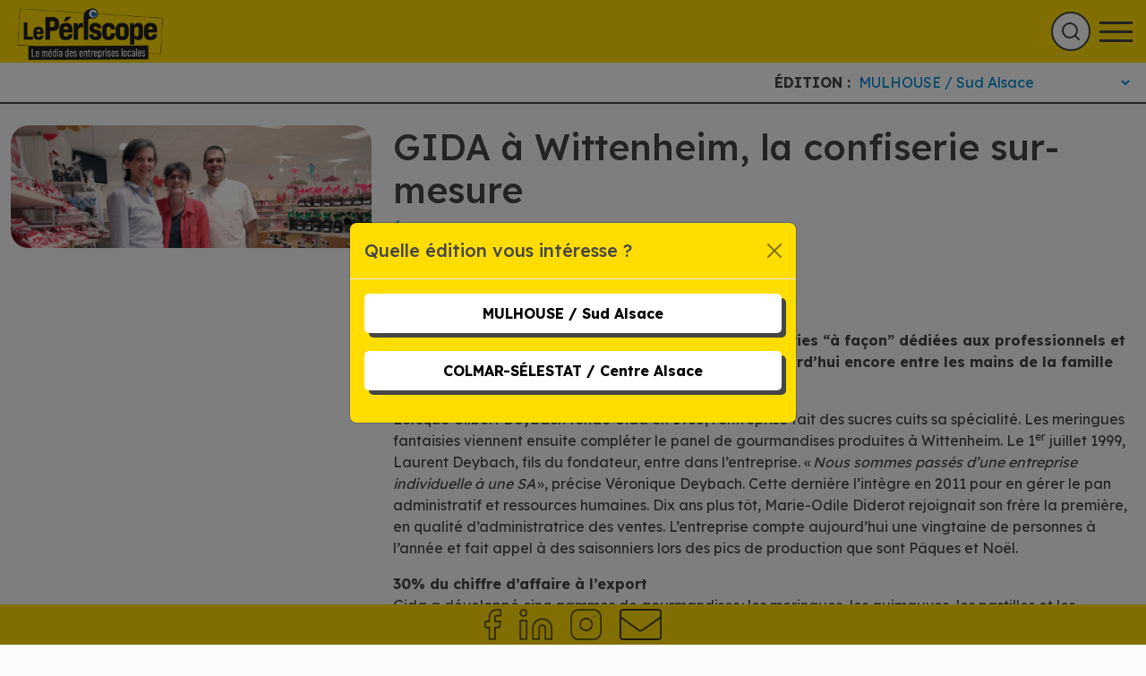

--- FILE ---
content_type: text/html; charset=UTF-8
request_url: https://le-periscope.info/le-journal/gida-a-wittenheim-la-confiserie-sur-mesure/
body_size: 19037
content:
<!DOCTYPE html>
<html lang="fr-FR">
    <head>
        <meta charset="UTF-8">
        <meta name="viewport" content="width=device-width, initial-scale=1, shrink-to-fit=no">
        <title>GIDA à Wittenheim, la confiserie sur-mesure - Le Périscope</title>
        <meta name='robots' content='index, follow, max-image-preview:large, max-snippet:-1, max-video-preview:-1' />

	<!-- This site is optimized with the Yoast SEO plugin v20.12 - https://yoast.com/wordpress/plugins/seo/ -->
	<link rel="canonical" href="https://le-periscope.info/le-journal/gida-a-wittenheim-la-confiserie-sur-mesure/" />
	<meta property="og:locale" content="fr_FR" />
	<meta property="og:type" content="article" />
	<meta property="og:title" content="GIDA à Wittenheim, la confiserie sur-mesure - Le Périscope" />
	<meta property="og:description" content="Gida a fait de la confiserie sa spécialité. Des confiseries “à façon” dédiées aux professionnels et aux grossistes. Fondée en 1960, l’entreprise est aujourd’hui encore entre les mains de la famille Deybach." />
	<meta property="og:url" content="https://le-periscope.info/le-journal/gida-a-wittenheim-la-confiserie-sur-mesure/" />
	<meta property="og:site_name" content="Le Périscope" />
	<meta property="article:publisher" content="https://www.facebook.com/journal.le.periscope" />
	<meta property="article:published_time" content="2019-12-05T06:09:05+00:00" />
	<meta property="article:modified_time" content="2022-07-13T14:50:04+00:00" />
	<meta property="og:image" content="https://le-periscope.info/wp-content/uploads/2022/07/Capture-decran-2019-12-05-a-06.56.56-1024x348.png" />
	<meta property="og:image:width" content="1024" />
	<meta property="og:image:height" content="348" />
	<meta property="og:image:type" content="image/png" />
	<meta name="author" content="Emilie Jafrate" />
	<meta name="twitter:card" content="summary_large_image" />
	<meta name="twitter:label1" content="Écrit par" />
	<meta name="twitter:data1" content="Emilie Jafrate" />
	<meta name="twitter:label2" content="Durée de lecture estimée" />
	<meta name="twitter:data2" content="2 minutes" />
	<script type="application/ld+json" class="yoast-schema-graph">{"@context":"https://schema.org","@graph":[{"@type":"Article","@id":"https://le-periscope.info/le-journal/gida-a-wittenheim-la-confiserie-sur-mesure/#article","isPartOf":{"@id":"https://le-periscope.info/le-journal/gida-a-wittenheim-la-confiserie-sur-mesure/"},"author":{"name":"Emilie Jafrate","@id":"https://le-periscope.info/#/schema/person/e976ef7364fdb1586c8e2d5b2f9ed9ce"},"headline":"GIDA à Wittenheim, la confiserie sur-mesure","datePublished":"2019-12-05T06:09:05+00:00","dateModified":"2022-07-13T14:50:04+00:00","mainEntityOfPage":{"@id":"https://le-periscope.info/le-journal/gida-a-wittenheim-la-confiserie-sur-mesure/"},"wordCount":426,"publisher":{"@id":"https://le-periscope.info/#organization"},"image":{"@id":"https://le-periscope.info/le-journal/gida-a-wittenheim-la-confiserie-sur-mesure/#primaryimage"},"thumbnailUrl":"https://le-periscope.info/wp-content/uploads/2022/07/Capture-decran-2019-12-05-a-06.56.56.png","keywords":["confiserie","GIDA","Wittenheim"],"articleSection":["Artisanat","Le Journal"],"inLanguage":"fr-FR"},{"@type":"WebPage","@id":"https://le-periscope.info/le-journal/gida-a-wittenheim-la-confiserie-sur-mesure/","url":"https://le-periscope.info/le-journal/gida-a-wittenheim-la-confiserie-sur-mesure/","name":"GIDA à Wittenheim, la confiserie sur-mesure - Le Périscope","isPartOf":{"@id":"https://le-periscope.info/#website"},"primaryImageOfPage":{"@id":"https://le-periscope.info/le-journal/gida-a-wittenheim-la-confiserie-sur-mesure/#primaryimage"},"image":{"@id":"https://le-periscope.info/le-journal/gida-a-wittenheim-la-confiserie-sur-mesure/#primaryimage"},"thumbnailUrl":"https://le-periscope.info/wp-content/uploads/2022/07/Capture-decran-2019-12-05-a-06.56.56.png","datePublished":"2019-12-05T06:09:05+00:00","dateModified":"2022-07-13T14:50:04+00:00","breadcrumb":{"@id":"https://le-periscope.info/le-journal/gida-a-wittenheim-la-confiserie-sur-mesure/#breadcrumb"},"inLanguage":"fr-FR","potentialAction":[{"@type":"ReadAction","target":["https://le-periscope.info/le-journal/gida-a-wittenheim-la-confiserie-sur-mesure/"]}]},{"@type":"ImageObject","inLanguage":"fr-FR","@id":"https://le-periscope.info/le-journal/gida-a-wittenheim-la-confiserie-sur-mesure/#primaryimage","url":"https://le-periscope.info/wp-content/uploads/2022/07/Capture-decran-2019-12-05-a-06.56.56.png","contentUrl":"https://le-periscope.info/wp-content/uploads/2022/07/Capture-decran-2019-12-05-a-06.56.56.png","width":2060,"height":700},{"@type":"BreadcrumbList","@id":"https://le-periscope.info/le-journal/gida-a-wittenheim-la-confiserie-sur-mesure/#breadcrumb","itemListElement":[{"@type":"ListItem","position":1,"name":"Accueil","item":"https://le-periscope.info/"},{"@type":"ListItem","position":2,"name":"Les articles","item":"https://le-periscope.info/les-articles/"},{"@type":"ListItem","position":3,"name":"GIDA à Wittenheim, la confiserie sur-mesure"}]},{"@type":"WebSite","@id":"https://le-periscope.info/#website","url":"https://le-periscope.info/","name":"Le Périscope","description":"Un site utilisant WordPress","publisher":{"@id":"https://le-periscope.info/#organization"},"potentialAction":[{"@type":"SearchAction","target":{"@type":"EntryPoint","urlTemplate":"https://le-periscope.info/?s={search_term_string}"},"query-input":"required name=search_term_string"}],"inLanguage":"fr-FR"},{"@type":"Organization","@id":"https://le-periscope.info/#organization","name":"Le Périscope","url":"https://le-periscope.info/","logo":{"@type":"ImageObject","inLanguage":"fr-FR","@id":"https://le-periscope.info/#/schema/logo/image/","url":"https://le-periscope.info/wp-content/uploads/2022/10/logo-periscope.png","contentUrl":"https://le-periscope.info/wp-content/uploads/2022/10/logo-periscope.png","width":480,"height":150,"caption":"Le Périscope"},"image":{"@id":"https://le-periscope.info/#/schema/logo/image/"},"sameAs":["https://www.facebook.com/journal.le.periscope","https://www.youtube.com/channel/UCPDf6IXzYDPWt2Y-lVYJTxg","https://www.instagram.com/leperiscope68/","https://www.linkedin.com/company/le-priscope"]},{"@type":"Person","@id":"https://le-periscope.info/#/schema/person/e976ef7364fdb1586c8e2d5b2f9ed9ce","name":"Emilie Jafrate","image":{"@type":"ImageObject","inLanguage":"fr-FR","@id":"https://le-periscope.info/#/schema/person/image/","url":"https://secure.gravatar.com/avatar/6613048e552b729478ef9947b7ed04536661bbb6df0f5b4837e4f0b06c6a1960?s=96&d=mm&r=g","contentUrl":"https://secure.gravatar.com/avatar/6613048e552b729478ef9947b7ed04536661bbb6df0f5b4837e4f0b06c6a1960?s=96&d=mm&r=g","caption":"Emilie Jafrate"},"url":"https://le-periscope.info/author/emijafrate/"}]}</script>
	<!-- / Yoast SEO plugin. -->


<link rel='dns-prefetch' href='//cdnjs.cloudflare.com' />
<link rel='dns-prefetch' href='//static.addtoany.com' />
<link rel='dns-prefetch' href='//www.google.com' />
<link rel="alternate" title="oEmbed (JSON)" type="application/json+oembed" href="https://le-periscope.info/wp-json/oembed/1.0/embed?url=https%3A%2F%2Fle-periscope.info%2Fle-journal%2Fgida-a-wittenheim-la-confiserie-sur-mesure%2F" />
<link rel="alternate" title="oEmbed (XML)" type="text/xml+oembed" href="https://le-periscope.info/wp-json/oembed/1.0/embed?url=https%3A%2F%2Fle-periscope.info%2Fle-journal%2Fgida-a-wittenheim-la-confiserie-sur-mesure%2F&#038;format=xml" />
<style id='wp-img-auto-sizes-contain-inline-css' type='text/css'>
img:is([sizes=auto i],[sizes^="auto," i]){contain-intrinsic-size:3000px 1500px}
/*# sourceURL=wp-img-auto-sizes-contain-inline-css */
</style>
<link rel='stylesheet' id='slick-slider-css-css' href='https://cdnjs.cloudflare.com/ajax/libs/slick-carousel/1.9.0/slick.css?ver=6.9' type='text/css' media='all' />
<link rel='stylesheet' id='wp-block-library-css' href='https://le-periscope.info/wp-includes/css/dist/block-library/style.min.css?ver=6.9' type='text/css' media='all' />
<style id='wp-block-image-inline-css' type='text/css'>
.wp-block-image>a,.wp-block-image>figure>a{display:inline-block}.wp-block-image img{box-sizing:border-box;height:auto;max-width:100%;vertical-align:bottom}@media not (prefers-reduced-motion){.wp-block-image img.hide{visibility:hidden}.wp-block-image img.show{animation:show-content-image .4s}}.wp-block-image[style*=border-radius] img,.wp-block-image[style*=border-radius]>a{border-radius:inherit}.wp-block-image.has-custom-border img{box-sizing:border-box}.wp-block-image.aligncenter{text-align:center}.wp-block-image.alignfull>a,.wp-block-image.alignwide>a{width:100%}.wp-block-image.alignfull img,.wp-block-image.alignwide img{height:auto;width:100%}.wp-block-image .aligncenter,.wp-block-image .alignleft,.wp-block-image .alignright,.wp-block-image.aligncenter,.wp-block-image.alignleft,.wp-block-image.alignright{display:table}.wp-block-image .aligncenter>figcaption,.wp-block-image .alignleft>figcaption,.wp-block-image .alignright>figcaption,.wp-block-image.aligncenter>figcaption,.wp-block-image.alignleft>figcaption,.wp-block-image.alignright>figcaption{caption-side:bottom;display:table-caption}.wp-block-image .alignleft{float:left;margin:.5em 1em .5em 0}.wp-block-image .alignright{float:right;margin:.5em 0 .5em 1em}.wp-block-image .aligncenter{margin-left:auto;margin-right:auto}.wp-block-image :where(figcaption){margin-bottom:1em;margin-top:.5em}.wp-block-image.is-style-circle-mask img{border-radius:9999px}@supports ((-webkit-mask-image:none) or (mask-image:none)) or (-webkit-mask-image:none){.wp-block-image.is-style-circle-mask img{border-radius:0;-webkit-mask-image:url('data:image/svg+xml;utf8,<svg viewBox="0 0 100 100" xmlns="http://www.w3.org/2000/svg"><circle cx="50" cy="50" r="50"/></svg>');mask-image:url('data:image/svg+xml;utf8,<svg viewBox="0 0 100 100" xmlns="http://www.w3.org/2000/svg"><circle cx="50" cy="50" r="50"/></svg>');mask-mode:alpha;-webkit-mask-position:center;mask-position:center;-webkit-mask-repeat:no-repeat;mask-repeat:no-repeat;-webkit-mask-size:contain;mask-size:contain}}:root :where(.wp-block-image.is-style-rounded img,.wp-block-image .is-style-rounded img){border-radius:9999px}.wp-block-image figure{margin:0}.wp-lightbox-container{display:flex;flex-direction:column;position:relative}.wp-lightbox-container img{cursor:zoom-in}.wp-lightbox-container img:hover+button{opacity:1}.wp-lightbox-container button{align-items:center;backdrop-filter:blur(16px) saturate(180%);background-color:#5a5a5a40;border:none;border-radius:4px;cursor:zoom-in;display:flex;height:20px;justify-content:center;opacity:0;padding:0;position:absolute;right:16px;text-align:center;top:16px;width:20px;z-index:100}@media not (prefers-reduced-motion){.wp-lightbox-container button{transition:opacity .2s ease}}.wp-lightbox-container button:focus-visible{outline:3px auto #5a5a5a40;outline:3px auto -webkit-focus-ring-color;outline-offset:3px}.wp-lightbox-container button:hover{cursor:pointer;opacity:1}.wp-lightbox-container button:focus{opacity:1}.wp-lightbox-container button:focus,.wp-lightbox-container button:hover,.wp-lightbox-container button:not(:hover):not(:active):not(.has-background){background-color:#5a5a5a40;border:none}.wp-lightbox-overlay{box-sizing:border-box;cursor:zoom-out;height:100vh;left:0;overflow:hidden;position:fixed;top:0;visibility:hidden;width:100%;z-index:100000}.wp-lightbox-overlay .close-button{align-items:center;cursor:pointer;display:flex;justify-content:center;min-height:40px;min-width:40px;padding:0;position:absolute;right:calc(env(safe-area-inset-right) + 16px);top:calc(env(safe-area-inset-top) + 16px);z-index:5000000}.wp-lightbox-overlay .close-button:focus,.wp-lightbox-overlay .close-button:hover,.wp-lightbox-overlay .close-button:not(:hover):not(:active):not(.has-background){background:none;border:none}.wp-lightbox-overlay .lightbox-image-container{height:var(--wp--lightbox-container-height);left:50%;overflow:hidden;position:absolute;top:50%;transform:translate(-50%,-50%);transform-origin:top left;width:var(--wp--lightbox-container-width);z-index:9999999999}.wp-lightbox-overlay .wp-block-image{align-items:center;box-sizing:border-box;display:flex;height:100%;justify-content:center;margin:0;position:relative;transform-origin:0 0;width:100%;z-index:3000000}.wp-lightbox-overlay .wp-block-image img{height:var(--wp--lightbox-image-height);min-height:var(--wp--lightbox-image-height);min-width:var(--wp--lightbox-image-width);width:var(--wp--lightbox-image-width)}.wp-lightbox-overlay .wp-block-image figcaption{display:none}.wp-lightbox-overlay button{background:none;border:none}.wp-lightbox-overlay .scrim{background-color:#fff;height:100%;opacity:.9;position:absolute;width:100%;z-index:2000000}.wp-lightbox-overlay.active{visibility:visible}@media not (prefers-reduced-motion){.wp-lightbox-overlay.active{animation:turn-on-visibility .25s both}.wp-lightbox-overlay.active img{animation:turn-on-visibility .35s both}.wp-lightbox-overlay.show-closing-animation:not(.active){animation:turn-off-visibility .35s both}.wp-lightbox-overlay.show-closing-animation:not(.active) img{animation:turn-off-visibility .25s both}.wp-lightbox-overlay.zoom.active{animation:none;opacity:1;visibility:visible}.wp-lightbox-overlay.zoom.active .lightbox-image-container{animation:lightbox-zoom-in .4s}.wp-lightbox-overlay.zoom.active .lightbox-image-container img{animation:none}.wp-lightbox-overlay.zoom.active .scrim{animation:turn-on-visibility .4s forwards}.wp-lightbox-overlay.zoom.show-closing-animation:not(.active){animation:none}.wp-lightbox-overlay.zoom.show-closing-animation:not(.active) .lightbox-image-container{animation:lightbox-zoom-out .4s}.wp-lightbox-overlay.zoom.show-closing-animation:not(.active) .lightbox-image-container img{animation:none}.wp-lightbox-overlay.zoom.show-closing-animation:not(.active) .scrim{animation:turn-off-visibility .4s forwards}}@keyframes show-content-image{0%{visibility:hidden}99%{visibility:hidden}to{visibility:visible}}@keyframes turn-on-visibility{0%{opacity:0}to{opacity:1}}@keyframes turn-off-visibility{0%{opacity:1;visibility:visible}99%{opacity:0;visibility:visible}to{opacity:0;visibility:hidden}}@keyframes lightbox-zoom-in{0%{transform:translate(calc((-100vw + var(--wp--lightbox-scrollbar-width))/2 + var(--wp--lightbox-initial-left-position)),calc(-50vh + var(--wp--lightbox-initial-top-position))) scale(var(--wp--lightbox-scale))}to{transform:translate(-50%,-50%) scale(1)}}@keyframes lightbox-zoom-out{0%{transform:translate(-50%,-50%) scale(1);visibility:visible}99%{visibility:visible}to{transform:translate(calc((-100vw + var(--wp--lightbox-scrollbar-width))/2 + var(--wp--lightbox-initial-left-position)),calc(-50vh + var(--wp--lightbox-initial-top-position))) scale(var(--wp--lightbox-scale));visibility:hidden}}
/*# sourceURL=https://le-periscope.info/wp-includes/blocks/image/style.min.css */
</style>
<style id='wp-block-paragraph-inline-css' type='text/css'>
.is-small-text{font-size:.875em}.is-regular-text{font-size:1em}.is-large-text{font-size:2.25em}.is-larger-text{font-size:3em}.has-drop-cap:not(:focus):first-letter{float:left;font-size:8.4em;font-style:normal;font-weight:100;line-height:.68;margin:.05em .1em 0 0;text-transform:uppercase}body.rtl .has-drop-cap:not(:focus):first-letter{float:none;margin-left:.1em}p.has-drop-cap.has-background{overflow:hidden}:root :where(p.has-background){padding:1.25em 2.375em}:where(p.has-text-color:not(.has-link-color)) a{color:inherit}p.has-text-align-left[style*="writing-mode:vertical-lr"],p.has-text-align-right[style*="writing-mode:vertical-rl"]{rotate:180deg}
/*# sourceURL=https://le-periscope.info/wp-includes/blocks/paragraph/style.min.css */
</style>
<style id='global-styles-inline-css' type='text/css'>
:root{--wp--preset--aspect-ratio--square: 1;--wp--preset--aspect-ratio--4-3: 4/3;--wp--preset--aspect-ratio--3-4: 3/4;--wp--preset--aspect-ratio--3-2: 3/2;--wp--preset--aspect-ratio--2-3: 2/3;--wp--preset--aspect-ratio--16-9: 16/9;--wp--preset--aspect-ratio--9-16: 9/16;--wp--preset--color--black: #000000;--wp--preset--color--cyan-bluish-gray: #abb8c3;--wp--preset--color--white: #ffffff;--wp--preset--color--pale-pink: #f78da7;--wp--preset--color--vivid-red: #cf2e2e;--wp--preset--color--luminous-vivid-orange: #ff6900;--wp--preset--color--luminous-vivid-amber: #fcb900;--wp--preset--color--light-green-cyan: #7bdcb5;--wp--preset--color--vivid-green-cyan: #00d084;--wp--preset--color--pale-cyan-blue: #8ed1fc;--wp--preset--color--vivid-cyan-blue: #0693e3;--wp--preset--color--vivid-purple: #9b51e0;--wp--preset--gradient--vivid-cyan-blue-to-vivid-purple: linear-gradient(135deg,rgb(6,147,227) 0%,rgb(155,81,224) 100%);--wp--preset--gradient--light-green-cyan-to-vivid-green-cyan: linear-gradient(135deg,rgb(122,220,180) 0%,rgb(0,208,130) 100%);--wp--preset--gradient--luminous-vivid-amber-to-luminous-vivid-orange: linear-gradient(135deg,rgb(252,185,0) 0%,rgb(255,105,0) 100%);--wp--preset--gradient--luminous-vivid-orange-to-vivid-red: linear-gradient(135deg,rgb(255,105,0) 0%,rgb(207,46,46) 100%);--wp--preset--gradient--very-light-gray-to-cyan-bluish-gray: linear-gradient(135deg,rgb(238,238,238) 0%,rgb(169,184,195) 100%);--wp--preset--gradient--cool-to-warm-spectrum: linear-gradient(135deg,rgb(74,234,220) 0%,rgb(151,120,209) 20%,rgb(207,42,186) 40%,rgb(238,44,130) 60%,rgb(251,105,98) 80%,rgb(254,248,76) 100%);--wp--preset--gradient--blush-light-purple: linear-gradient(135deg,rgb(255,206,236) 0%,rgb(152,150,240) 100%);--wp--preset--gradient--blush-bordeaux: linear-gradient(135deg,rgb(254,205,165) 0%,rgb(254,45,45) 50%,rgb(107,0,62) 100%);--wp--preset--gradient--luminous-dusk: linear-gradient(135deg,rgb(255,203,112) 0%,rgb(199,81,192) 50%,rgb(65,88,208) 100%);--wp--preset--gradient--pale-ocean: linear-gradient(135deg,rgb(255,245,203) 0%,rgb(182,227,212) 50%,rgb(51,167,181) 100%);--wp--preset--gradient--electric-grass: linear-gradient(135deg,rgb(202,248,128) 0%,rgb(113,206,126) 100%);--wp--preset--gradient--midnight: linear-gradient(135deg,rgb(2,3,129) 0%,rgb(40,116,252) 100%);--wp--preset--font-size--small: 13px;--wp--preset--font-size--medium: 20px;--wp--preset--font-size--large: 36px;--wp--preset--font-size--x-large: 42px;--wp--preset--spacing--20: 0.44rem;--wp--preset--spacing--30: 0.67rem;--wp--preset--spacing--40: 1rem;--wp--preset--spacing--50: 1.5rem;--wp--preset--spacing--60: 2.25rem;--wp--preset--spacing--70: 3.38rem;--wp--preset--spacing--80: 5.06rem;--wp--preset--shadow--natural: 6px 6px 9px rgba(0, 0, 0, 0.2);--wp--preset--shadow--deep: 12px 12px 50px rgba(0, 0, 0, 0.4);--wp--preset--shadow--sharp: 6px 6px 0px rgba(0, 0, 0, 0.2);--wp--preset--shadow--outlined: 6px 6px 0px -3px rgb(255, 255, 255), 6px 6px rgb(0, 0, 0);--wp--preset--shadow--crisp: 6px 6px 0px rgb(0, 0, 0);}:where(.is-layout-flex){gap: 0.5em;}:where(.is-layout-grid){gap: 0.5em;}body .is-layout-flex{display: flex;}.is-layout-flex{flex-wrap: wrap;align-items: center;}.is-layout-flex > :is(*, div){margin: 0;}body .is-layout-grid{display: grid;}.is-layout-grid > :is(*, div){margin: 0;}:where(.wp-block-columns.is-layout-flex){gap: 2em;}:where(.wp-block-columns.is-layout-grid){gap: 2em;}:where(.wp-block-post-template.is-layout-flex){gap: 1.25em;}:where(.wp-block-post-template.is-layout-grid){gap: 1.25em;}.has-black-color{color: var(--wp--preset--color--black) !important;}.has-cyan-bluish-gray-color{color: var(--wp--preset--color--cyan-bluish-gray) !important;}.has-white-color{color: var(--wp--preset--color--white) !important;}.has-pale-pink-color{color: var(--wp--preset--color--pale-pink) !important;}.has-vivid-red-color{color: var(--wp--preset--color--vivid-red) !important;}.has-luminous-vivid-orange-color{color: var(--wp--preset--color--luminous-vivid-orange) !important;}.has-luminous-vivid-amber-color{color: var(--wp--preset--color--luminous-vivid-amber) !important;}.has-light-green-cyan-color{color: var(--wp--preset--color--light-green-cyan) !important;}.has-vivid-green-cyan-color{color: var(--wp--preset--color--vivid-green-cyan) !important;}.has-pale-cyan-blue-color{color: var(--wp--preset--color--pale-cyan-blue) !important;}.has-vivid-cyan-blue-color{color: var(--wp--preset--color--vivid-cyan-blue) !important;}.has-vivid-purple-color{color: var(--wp--preset--color--vivid-purple) !important;}.has-black-background-color{background-color: var(--wp--preset--color--black) !important;}.has-cyan-bluish-gray-background-color{background-color: var(--wp--preset--color--cyan-bluish-gray) !important;}.has-white-background-color{background-color: var(--wp--preset--color--white) !important;}.has-pale-pink-background-color{background-color: var(--wp--preset--color--pale-pink) !important;}.has-vivid-red-background-color{background-color: var(--wp--preset--color--vivid-red) !important;}.has-luminous-vivid-orange-background-color{background-color: var(--wp--preset--color--luminous-vivid-orange) !important;}.has-luminous-vivid-amber-background-color{background-color: var(--wp--preset--color--luminous-vivid-amber) !important;}.has-light-green-cyan-background-color{background-color: var(--wp--preset--color--light-green-cyan) !important;}.has-vivid-green-cyan-background-color{background-color: var(--wp--preset--color--vivid-green-cyan) !important;}.has-pale-cyan-blue-background-color{background-color: var(--wp--preset--color--pale-cyan-blue) !important;}.has-vivid-cyan-blue-background-color{background-color: var(--wp--preset--color--vivid-cyan-blue) !important;}.has-vivid-purple-background-color{background-color: var(--wp--preset--color--vivid-purple) !important;}.has-black-border-color{border-color: var(--wp--preset--color--black) !important;}.has-cyan-bluish-gray-border-color{border-color: var(--wp--preset--color--cyan-bluish-gray) !important;}.has-white-border-color{border-color: var(--wp--preset--color--white) !important;}.has-pale-pink-border-color{border-color: var(--wp--preset--color--pale-pink) !important;}.has-vivid-red-border-color{border-color: var(--wp--preset--color--vivid-red) !important;}.has-luminous-vivid-orange-border-color{border-color: var(--wp--preset--color--luminous-vivid-orange) !important;}.has-luminous-vivid-amber-border-color{border-color: var(--wp--preset--color--luminous-vivid-amber) !important;}.has-light-green-cyan-border-color{border-color: var(--wp--preset--color--light-green-cyan) !important;}.has-vivid-green-cyan-border-color{border-color: var(--wp--preset--color--vivid-green-cyan) !important;}.has-pale-cyan-blue-border-color{border-color: var(--wp--preset--color--pale-cyan-blue) !important;}.has-vivid-cyan-blue-border-color{border-color: var(--wp--preset--color--vivid-cyan-blue) !important;}.has-vivid-purple-border-color{border-color: var(--wp--preset--color--vivid-purple) !important;}.has-vivid-cyan-blue-to-vivid-purple-gradient-background{background: var(--wp--preset--gradient--vivid-cyan-blue-to-vivid-purple) !important;}.has-light-green-cyan-to-vivid-green-cyan-gradient-background{background: var(--wp--preset--gradient--light-green-cyan-to-vivid-green-cyan) !important;}.has-luminous-vivid-amber-to-luminous-vivid-orange-gradient-background{background: var(--wp--preset--gradient--luminous-vivid-amber-to-luminous-vivid-orange) !important;}.has-luminous-vivid-orange-to-vivid-red-gradient-background{background: var(--wp--preset--gradient--luminous-vivid-orange-to-vivid-red) !important;}.has-very-light-gray-to-cyan-bluish-gray-gradient-background{background: var(--wp--preset--gradient--very-light-gray-to-cyan-bluish-gray) !important;}.has-cool-to-warm-spectrum-gradient-background{background: var(--wp--preset--gradient--cool-to-warm-spectrum) !important;}.has-blush-light-purple-gradient-background{background: var(--wp--preset--gradient--blush-light-purple) !important;}.has-blush-bordeaux-gradient-background{background: var(--wp--preset--gradient--blush-bordeaux) !important;}.has-luminous-dusk-gradient-background{background: var(--wp--preset--gradient--luminous-dusk) !important;}.has-pale-ocean-gradient-background{background: var(--wp--preset--gradient--pale-ocean) !important;}.has-electric-grass-gradient-background{background: var(--wp--preset--gradient--electric-grass) !important;}.has-midnight-gradient-background{background: var(--wp--preset--gradient--midnight) !important;}.has-small-font-size{font-size: var(--wp--preset--font-size--small) !important;}.has-medium-font-size{font-size: var(--wp--preset--font-size--medium) !important;}.has-large-font-size{font-size: var(--wp--preset--font-size--large) !important;}.has-x-large-font-size{font-size: var(--wp--preset--font-size--x-large) !important;}
/*# sourceURL=global-styles-inline-css */
</style>

<style id='classic-theme-styles-inline-css' type='text/css'>
/*! This file is auto-generated */
.wp-block-button__link{color:#fff;background-color:#32373c;border-radius:9999px;box-shadow:none;text-decoration:none;padding:calc(.667em + 2px) calc(1.333em + 2px);font-size:1.125em}.wp-block-file__button{background:#32373c;color:#fff;text-decoration:none}
/*# sourceURL=/wp-includes/css/classic-themes.min.css */
</style>
<link rel='stylesheet' id='cmplz-general-css' href='https://le-periscope.info/wp-content/plugins/complianz-gdpr-premium/assets/css/cookieblocker.min.css?ver=6.5.2' type='text/css' media='all' />
<link rel='stylesheet' id='app-css-css' href='https://le-periscope.info/wp-content/themes/periscope/build/app.css?ver=6.9' type='text/css' media='all' />
<link rel='stylesheet' id='addtoany-css' href='https://le-periscope.info/wp-content/plugins/add-to-any/addtoany.min.css?ver=1.16' type='text/css' media='all' />
<script type="text/javascript" src="https://le-periscope.info/wp-includes/js/jquery/jquery.min.js?ver=3.7.1" id="jquery-core-js"></script>
<script type="text/javascript" src="https://le-periscope.info/wp-includes/js/jquery/jquery-migrate.min.js?ver=3.4.1" id="jquery-migrate-js"></script>
<script type="text/javascript" id="addtoany-core-js-before">
/* <![CDATA[ */
window.a2a_config=window.a2a_config||{};a2a_config.callbacks=[];a2a_config.overlays=[];a2a_config.templates={};a2a_localize = {
	Share: "Partager",
	Save: "Enregistrer",
	Subscribe: "S'abonner",
	Email: "E-mail",
	Bookmark: "Signet",
	ShowAll: "Montrer tout",
	ShowLess: "Montrer moins",
	FindServices: "Trouver des service(s)",
	FindAnyServiceToAddTo: "Trouver instantan&eacute;ment des services &agrave; ajouter &agrave;",
	PoweredBy: "Propuls&eacute; par",
	ShareViaEmail: "Partager par e-mail",
	SubscribeViaEmail: "S’abonner par e-mail",
	BookmarkInYourBrowser: "Ajouter un signet dans votre navigateur",
	BookmarkInstructions: "Appuyez sur Ctrl+D ou \u2318+D pour mettre cette page en signet",
	AddToYourFavorites: "Ajouter &agrave; vos favoris",
	SendFromWebOrProgram: "Envoyer depuis n’importe quelle adresse e-mail ou logiciel e-mail",
	EmailProgram: "Programme d’e-mail",
	More: "Plus&#8230;",
	ThanksForSharing: "Merci de partager !",
	ThanksForFollowing: "Merci de nous suivre !"
};

a2a_config.icon_color="transparent,#ffdd00";

//# sourceURL=addtoany-core-js-before
/* ]]> */
</script>
<script data-service="addtoany" data-category="marketing" type="text/plain" async data-cmplz-src="https://static.addtoany.com/menu/page.js" id="addtoany-core-js"></script>
<script type="text/javascript" async src="https://le-periscope.info/wp-content/plugins/add-to-any/addtoany.min.js?ver=1.1" id="addtoany-jquery-js"></script>
<script type="text/javascript" src="https://le-periscope.info/wp-content/themes/periscope/build/manifest.js?ver=6.9" id="app-manifest-js"></script>
<script type="text/javascript" src="https://le-periscope.info/wp-content/themes/periscope/build/app.js?ver=6.9" id="app-js-js"></script>
<link rel="https://api.w.org/" href="https://le-periscope.info/wp-json/" /><link rel="alternate" title="JSON" type="application/json" href="https://le-periscope.info/wp-json/wp/v2/posts/42864" /><link rel="EditURI" type="application/rsd+xml" title="RSD" href="https://le-periscope.info/xmlrpc.php?rsd" />
<meta name="generator" content="WordPress 6.9" />
<link rel='shortlink' href='https://le-periscope.info/?p=42864' />
<style>.cmplz-hidden{display:none!important;}</style><link rel="icon" href="https://le-periscope.info/wp-content/uploads/2022/10/fav.png" sizes="32x32" />
<link rel="icon" href="https://le-periscope.info/wp-content/uploads/2022/10/fav.png" sizes="192x192" />
<link rel="apple-touch-icon" href="https://le-periscope.info/wp-content/uploads/2022/10/fav.png" />
<meta name="msapplication-TileImage" content="https://le-periscope.info/wp-content/uploads/2022/10/fav.png" />
    </head>

    <body data-cmplz=1 class="wp-singular post-template-default single single-post postid-42864 single-format-standard wp-theme-periscope">
        <header id="header" role="banner" class="test">
            <a class="home-link" href="https://le-periscope.info">
                <img class="img-fluid" src="/wp-content/uploads/2024/10/Logo_periscope_2024.png" alt="Le Périscope">
            </a>

            <nav id="desktop-menu" class="d-none d-xxl-block">
                <div class="menu-menu-principal-container"><ul id="menu-menu-principal" class="menu"><li id="menu-item-48982" class="menu-item menu-item-type-post_type menu-item-object-page menu-item-has-children menu-item-48982"><a href="https://le-periscope.info/le-periscope/">Le Périscope</a>
<ul class="sub-menu">
	<li id="menu-item-55411" class="menu-item menu-item-type-post_type_archive menu-item-object-periscope menu-item-55411"><a href="https://le-periscope.info/periscope/">Téléchargements</a></li>
	<li id="menu-item-55414" class="menu-item menu-item-type-post_type menu-item-object-page menu-item-55414"><a href="https://le-periscope.info/le-periscope/ou-trouver-le-periscope/">Où trouver le Périscope à Mulhouse et Sud Alsace ?</a></li>
</ul>
</li>
<li id="menu-item-55455" class="menu-item menu-item-type-taxonomy menu-item-object-category current-post-ancestor current-menu-parent current-post-parent menu-item-has-children menu-item-55455"><a href="https://le-periscope.info/le-journal/">Le Journal</a>
<ul class="sub-menu">
	<li id="menu-item-55160" class="menu-item menu-item-type-taxonomy menu-item-object-category menu-item-55160"><a href="https://le-periscope.info/le-journal/editos/">Éditos</a></li>
	<li id="menu-item-55161" class="menu-item menu-item-type-taxonomy menu-item-object-category menu-item-55161"><a href="https://le-periscope.info/le-journal/le-dossier-du-mois/">Le Dossier du Mois</a></li>
	<li id="menu-item-55162" class="menu-item menu-item-type-taxonomy menu-item-object-category menu-item-55162"><a href="https://le-periscope.info/le-journal/actualites/">Actualités</a></li>
	<li id="menu-item-55163" class="menu-item menu-item-type-taxonomy menu-item-object-category menu-item-55163"><a href="https://le-periscope.info/le-journal/industrie/">Industrie</a></li>
	<li id="menu-item-55164" class="menu-item menu-item-type-taxonomy menu-item-object-category menu-item-55164"><a href="https://le-periscope.info/le-journal/agro-alimentaire/">Agro-alimentaire</a></li>
	<li id="menu-item-55165" class="menu-item menu-item-type-taxonomy menu-item-object-category menu-item-55165"><a href="https://le-periscope.info/le-journal/numerique/">Numérique</a></li>
	<li id="menu-item-55166" class="menu-item menu-item-type-taxonomy menu-item-object-category menu-item-55166"><a href="https://le-periscope.info/le-journal/commerces/">Commerces</a></li>
	<li id="menu-item-55167" class="menu-item menu-item-type-taxonomy menu-item-object-category menu-item-55167"><a href="https://le-periscope.info/le-journal/institution/">Institution</a></li>
	<li id="menu-item-55168" class="menu-item menu-item-type-taxonomy menu-item-object-category menu-item-55168"><a href="https://le-periscope.info/le-journal/services-aux-entreprises/">Services aux entreprises</a></li>
	<li id="menu-item-55169" class="menu-item menu-item-type-taxonomy menu-item-object-category menu-item-55169"><a href="https://le-periscope.info/le-journal/circuit-court/">Circuit court</a></li>
	<li id="menu-item-55170" class="menu-item menu-item-type-taxonomy menu-item-object-category menu-item-55170"><a href="https://le-periscope.info/le-journal/economie-sociale-et-solidaire-le-journal/">Économie Sociale et Solidaire</a></li>
	<li id="menu-item-55171" class="menu-item menu-item-type-taxonomy menu-item-object-category menu-item-55171"><a href="https://le-periscope.info/le-journal/offres-demploi/">Offres d&#8217;emploi</a></li>
	<li id="menu-item-55172" class="menu-item menu-item-type-taxonomy menu-item-object-category menu-item-55172"><a href="https://le-periscope.info/archives/">Archives</a></li>
</ul>
</li>
<li id="menu-item-48980" class="menu-item menu-item-type-post_type menu-item-object-page menu-item-has-children menu-item-48980"><a href="https://le-periscope.info/laperiscope/">L’Apériscope</a>
<ul class="sub-menu">
	<li id="menu-item-62598" class="menu-item menu-item-type-post_type menu-item-object-page menu-item-62598"><a href="https://le-periscope.info/inscriptions/">Inscription à l&rsquo;Apériscope</a></li>
	<li id="menu-item-55616" class="menu-item menu-item-type-taxonomy menu-item-object-category menu-item-55616"><a href="https://le-periscope.info/aperiscope/en-images/">En images</a></li>
	<li id="menu-item-55615" class="menu-item menu-item-type-taxonomy menu-item-object-category menu-item-55615"><a href="https://le-periscope.info/aperiscope/archives-aperiscope/">Archives</a></li>
</ul>
</li>
<li id="menu-item-48979" class="menu-item menu-item-type-post_type menu-item-object-page menu-item-48979"><a href="https://le-periscope.info/les-services-b2b/">Les services B2B</a></li>
<li id="menu-item-57906" class="menu-item menu-item-type-taxonomy menu-item-object-category menu-item-57906"><a href="https://le-periscope.info/le-journal/photos-videos/">Photos &amp; Vidéos</a></li>
<li id="menu-item-55416" class="menu-item menu-item-type-post_type_archive menu-item-object-webtv menu-item-55416"><a href="https://le-periscope.info/webtv/">Web TV</a></li>
<li id="menu-item-61531" class="menu-item menu-item-type-custom menu-item-object-custom menu-item-61531"><a href="/la-radioscope/">Web Radio</a></li>
<li id="menu-item-48978" class="menu-item menu-item-type-post_type menu-item-object-page menu-item-48978"><a href="https://le-periscope.info/contact/">Contact</a></li>
</ul></div>            </nav>

            <button id="open-search" data-bs-toggle="modal" data-bs-target="#search-modal">
                <img src="https://le-periscope.info/wp-content/themes/periscope/assets/images/svg/search.svg" alt="Rechercher" class="img-fluid">
            </button>

            <div id="open-mobile-menu" class="d-xxl-none"></div>
            <div id="edition-header">
                <label for="selection-edition">ÉDITION : </label>
                <select name="selection-edition" id="selection-edition">
                    <option value="mulhouse">MULHOUSE / Sud Alsace</option>
                    <option value="colmar" >COLMAR-SÉLESTAT / Centre Alsace</option>
                </select>
            </div>
        </header>

        <nav id="mobile-menu" class="d-xxl-none">
            <div class="menu-menu-principal-container"><ul id="menu-menu-principal-1" class="menu"><li class="menu-item menu-item-type-post_type menu-item-object-page menu-item-has-children menu-item-48982"><a href="https://le-periscope.info/le-periscope/">Le Périscope</a>
<ul class="sub-menu">
	<li class="menu-item menu-item-type-post_type_archive menu-item-object-periscope menu-item-55411"><a href="https://le-periscope.info/periscope/">Téléchargements</a></li>
	<li class="menu-item menu-item-type-post_type menu-item-object-page menu-item-55414"><a href="https://le-periscope.info/le-periscope/ou-trouver-le-periscope/">Où trouver le Périscope à Mulhouse et Sud Alsace ?</a></li>
</ul>
</li>
<li class="menu-item menu-item-type-taxonomy menu-item-object-category current-post-ancestor current-menu-parent current-post-parent menu-item-has-children menu-item-55455"><a href="https://le-periscope.info/le-journal/">Le Journal</a>
<ul class="sub-menu">
	<li class="menu-item menu-item-type-taxonomy menu-item-object-category menu-item-55160"><a href="https://le-periscope.info/le-journal/editos/">Éditos</a></li>
	<li class="menu-item menu-item-type-taxonomy menu-item-object-category menu-item-55161"><a href="https://le-periscope.info/le-journal/le-dossier-du-mois/">Le Dossier du Mois</a></li>
	<li class="menu-item menu-item-type-taxonomy menu-item-object-category menu-item-55162"><a href="https://le-periscope.info/le-journal/actualites/">Actualités</a></li>
	<li class="menu-item menu-item-type-taxonomy menu-item-object-category menu-item-55163"><a href="https://le-periscope.info/le-journal/industrie/">Industrie</a></li>
	<li class="menu-item menu-item-type-taxonomy menu-item-object-category menu-item-55164"><a href="https://le-periscope.info/le-journal/agro-alimentaire/">Agro-alimentaire</a></li>
	<li class="menu-item menu-item-type-taxonomy menu-item-object-category menu-item-55165"><a href="https://le-periscope.info/le-journal/numerique/">Numérique</a></li>
	<li class="menu-item menu-item-type-taxonomy menu-item-object-category menu-item-55166"><a href="https://le-periscope.info/le-journal/commerces/">Commerces</a></li>
	<li class="menu-item menu-item-type-taxonomy menu-item-object-category menu-item-55167"><a href="https://le-periscope.info/le-journal/institution/">Institution</a></li>
	<li class="menu-item menu-item-type-taxonomy menu-item-object-category menu-item-55168"><a href="https://le-periscope.info/le-journal/services-aux-entreprises/">Services aux entreprises</a></li>
	<li class="menu-item menu-item-type-taxonomy menu-item-object-category menu-item-55169"><a href="https://le-periscope.info/le-journal/circuit-court/">Circuit court</a></li>
	<li class="menu-item menu-item-type-taxonomy menu-item-object-category menu-item-55170"><a href="https://le-periscope.info/le-journal/economie-sociale-et-solidaire-le-journal/">Économie Sociale et Solidaire</a></li>
	<li class="menu-item menu-item-type-taxonomy menu-item-object-category menu-item-55171"><a href="https://le-periscope.info/le-journal/offres-demploi/">Offres d&#8217;emploi</a></li>
	<li class="menu-item menu-item-type-taxonomy menu-item-object-category menu-item-55172"><a href="https://le-periscope.info/archives/">Archives</a></li>
</ul>
</li>
<li class="menu-item menu-item-type-post_type menu-item-object-page menu-item-has-children menu-item-48980"><a href="https://le-periscope.info/laperiscope/">L’Apériscope</a>
<ul class="sub-menu">
	<li class="menu-item menu-item-type-post_type menu-item-object-page menu-item-62598"><a href="https://le-periscope.info/inscriptions/">Inscription à l&rsquo;Apériscope</a></li>
	<li class="menu-item menu-item-type-taxonomy menu-item-object-category menu-item-55616"><a href="https://le-periscope.info/aperiscope/en-images/">En images</a></li>
	<li class="menu-item menu-item-type-taxonomy menu-item-object-category menu-item-55615"><a href="https://le-periscope.info/aperiscope/archives-aperiscope/">Archives</a></li>
</ul>
</li>
<li class="menu-item menu-item-type-post_type menu-item-object-page menu-item-48979"><a href="https://le-periscope.info/les-services-b2b/">Les services B2B</a></li>
<li class="menu-item menu-item-type-taxonomy menu-item-object-category menu-item-57906"><a href="https://le-periscope.info/le-journal/photos-videos/">Photos &amp; Vidéos</a></li>
<li class="menu-item menu-item-type-post_type_archive menu-item-object-webtv menu-item-55416"><a href="https://le-periscope.info/webtv/">Web TV</a></li>
<li class="menu-item menu-item-type-custom menu-item-object-custom menu-item-61531"><a href="/la-radioscope/">Web Radio</a></li>
<li class="menu-item menu-item-type-post_type menu-item-object-page menu-item-48978"><a href="https://le-periscope.info/contact/">Contact</a></li>
</ul></div>        </nav>
        
        

    <ul id="call-to-actions">
        
            
            <li>
                <a href="https://www.facebook.com/le.periscope.Mulhouse/" target="_blank" rel="noopener noreferrer">
                    <img src="https://le-periscope.info/wp-content/uploads/2022/09/Facebook.png">
                </a>
            </li>

        
            
            <li>
                <a href="https://fr.linkedin.com/company/le-p%C3%A9riscope" target="_blank" rel="noopener noreferrer">
                    <img src="https://le-periscope.info/wp-content/uploads/2022/09/in.png">
                </a>
            </li>

        
            
            <li>
                <a href="https://www.instagram.com/leperiscope68/" target="_blank" rel="noopener noreferrer">
                    <img src="https://le-periscope.info/wp-content/uploads/2022/09/Instagram.png">
                </a>
            </li>

        
            
            <li>
                <a href="https://le-periscope.info/contact/" target="_blank" rel="noopener noreferrer">
                    <img src="https://le-periscope.info/wp-content/uploads/2022/11/enveloppe.svg">
                </a>
            </li>

            </ul>


        <div class="modal fade" id="search-modal" tabindex="-1" aria-labelledby="exampleModalLabel" aria-hidden="true">
    <div class="modal-dialog modal-dialog-centered">
        <div class="modal-content">
            <div class="modal-header">
                <h5 class="modal-title" id="exampleModalLabel">Rechercher dans le site :</h5>
                <button type="button" class="btn-close" data-bs-dismiss="modal" aria-label="Close"></button>
            </div>
            <div class="modal-body">
                <form action="https://le-periscope.info" method="GET">
                    <div class="mb-3">
                        <input type="text" name="s" id="s" class="form-control form-control-lg" placeholder="Votre recherche...">
                    </div>
                    <button type="submit" class="btn search-submit">
                        <b>Rechercher</b>
                    </button>
                </form>
            </div>
            <div class="modal-footer">
                <button type="button" class="btn btn-secondary" data-bs-dismiss="modal">Fermer</button>
            </div>
        </div>
    </div>
</div>
        <div class="modal fade" id="edition-modal" tabindex="-1" aria-labelledby="editionModalLabel" aria-hidden="true">
    <div class="modal-dialog modal-dialog-centered">
        <div class="modal-content">
            <div class="modal-header">
                <h5 class="modal-title" id="editionModalLabel">Quelle édition vous intéresse ?</h5>
                <button type="button" class="btn-close" data-bs-dismiss="modal" aria-label="Close"></button>
            </div>
            <div class="modal-body">
                <div id="edition-choices">
                    <button data-edition="mulhouse">MULHOUSE / Sud Alsace</button>
                    <button data-edition="colmar">COLMAR-SÉLESTAT / Centre Alsace</button>
                    <!-- <button data-edition="dijon">DIJON</button> -->
                </div>
            </div>
        </div>
    </div>
</div>
        <main>

<section id="content" role="main">
    <div class="container">
        <div class="row justify-content-center">
                            
                    <div class="col-12 col-md-4 mb-3">
                        <img src="https://le-periscope.info/wp-content/uploads/2022/07/Capture-decran-2019-12-05-a-06.56.56.png" alt="" class="img-fluid image-radius">
                    </div>

                    <div class="col-12 col-md-8">
                        <h1>GIDA à Wittenheim, la confiserie sur-mesure</h1>
                        <p class="mb-5"><b class="edition">Édition : Mulhouse/Sud-Alsace</b> - 5 décembre 2019</p>

                        <div class="my-3">
                            <div class="addtoany_shortcode"><div class="a2a_kit a2a_kit_size_32 addtoany_list" data-a2a-url="https://le-periscope.info/le-journal/gida-a-wittenheim-la-confiserie-sur-mesure/" data-a2a-title="GIDA à Wittenheim, la confiserie sur-mesure"><a class="a2a_button_linkedin" href="https://www.addtoany.com/add_to/linkedin?linkurl=https%3A%2F%2Fle-periscope.info%2Fle-journal%2Fgida-a-wittenheim-la-confiserie-sur-mesure%2F&amp;linkname=GIDA%20%C3%A0%20Wittenheim%2C%20la%20confiserie%20sur-mesure" title="LinkedIn" rel="nofollow noopener" target="_blank"></a><a class="a2a_button_facebook" href="https://www.addtoany.com/add_to/facebook?linkurl=https%3A%2F%2Fle-periscope.info%2Fle-journal%2Fgida-a-wittenheim-la-confiserie-sur-mesure%2F&amp;linkname=GIDA%20%C3%A0%20Wittenheim%2C%20la%20confiserie%20sur-mesure" title="Facebook" rel="nofollow noopener" target="_blank"></a><a class="a2a_button_twitter" href="https://www.addtoany.com/add_to/twitter?linkurl=https%3A%2F%2Fle-periscope.info%2Fle-journal%2Fgida-a-wittenheim-la-confiserie-sur-mesure%2F&amp;linkname=GIDA%20%C3%A0%20Wittenheim%2C%20la%20confiserie%20sur-mesure" title="Twitter" rel="nofollow noopener" target="_blank"></a><a class="a2a_button_email" href="https://www.addtoany.com/add_to/email?linkurl=https%3A%2F%2Fle-periscope.info%2Fle-journal%2Fgida-a-wittenheim-la-confiserie-sur-mesure%2F&amp;linkname=GIDA%20%C3%A0%20Wittenheim%2C%20la%20confiserie%20sur-mesure" title="Email" rel="nofollow noopener" target="_blank"></a></div></div>                        </div>

                        <p><b>Gida a fait de la confiserie sa spécialité. Des confiseries “à façon” dédiées aux professionnels et aux grossistes. Fondée en 1960, l’entreprise est aujourd’hui encore entre les mains de la famille Deybach.</b></p>
<p>Lorsque Gilbert Deybach fonde Gida en 1960, l’entreprise fait des sucres cuits sa spécialité. Les meringues fantaisies viennent ensuite compléter le panel de gourmandises produites à Wittenheim. Le 1<sup>er</sup> juillet 1999, Laurent Deybach, fils du fondateur, entre dans l’entreprise. « <i>Nous sommes passés d’une entreprise individuelle à une SA</i> », précise Véronique Deybach. Cette dernière l’intègre en 2011 pour en gérer le pan administratif et ressources humaines. Dix ans plus tôt, Marie-Odile Diderot rejoignait son frère la première, en qualité d’administratrice des ventes. L’entreprise compte aujourd’hui une vingtaine de personnes à l’année et fait appel à des saisonniers lors des pics de production que sont Pâques et Noël.</p>
<p><b>30% du chiffre d’affaire à l’export</b><br />
Gida a développé cinq gammes de gourmandises : les meringues, les guimauves, les pastilles et les bonbons gélifiés. « <i>Nous les déclinons en formes et en goût</i>, explique Marie-Odile Diderot. <i>Nous répondons à toutes les demandes, à toutes les idées. Beaucoup sont d’ailleurs surprenantes</i> ». Les grandes et moyennes surfaces, les grossistes et les revendeurs constituent leur clientèle. Le chiffre d’affaire de l’entreprise s’élève à 3 millions d’euros dont 30% à l’export, principalement en Allemagne et 15% en bio.</p>
<p><b>La gamme “Schmoutz”, la dernière née</b><br />
Fin 2017, les trois gérants de l’entreprise lancent leur propre gamme, la gamme “Schmoutz”. Des bonbons pour les nostalgiques de l’Alsace, en forme de coiffe, de cigogne ou encore de kouglof. S’ils se trouvent uniquement en Alsace, ces bonbons ont tendance à voyager. « J<i>usqu’au Canada</i> », s’amuse Marie-Odile Diderot. Leur particularité : le jus de fruits remplace le sucre. Des bonbons également sans additifs, arômes, ni colorants.</p>
<p><b>1,2 millions d’investissement sur trois ans</b><br />
Si la maison familiale aimerait donner plus d’ampleur à sa gamme “Schmoutz”, ses trois co-gérants ont fait le choix d’étoffer leur outil de production, plutôt que de lancer un quelconque plan marketing. Gida arrive en effet aujourd’hui à saturation. Pour répondre aux demandes de plus en plus importantes, la maison familiale a besoin d’investir. 1,2 millions d’euros seront injectés dans l’outil de production sur les trois ans à venir.</p>
<p style="text-align: right;">Emilie Jafrate</p>
<p><b>GIDA</b><br />
22 rue de la Charente à Wittenheim<br />
03 89 51 38 38<br />
<a href="https://www.gida.fr">www.gida.fr</a><br />
<a href="https://www.gida-pro.com">www.gida-pro.com</a></p>
                    </div>

                                    </div>
    </div>
</section>

		</main>


		<footer>
			<div class="container-fluid pt-5">
				<div class="row menus">
					<div class="col-md-6 col-lg-3 order-last order-lg-first">
						<section id="block-3" class="widget widget_block widget_media_image"><div class="wp-block-image">
<figure class="aligncenter size-full"><img loading="lazy" decoding="async" width="536" height="206" src="https://le-periscope.info/wp-content/uploads/2024/10/Logo_periscope_2024.png" alt="" class="wp-image-60141" srcset="https://le-periscope.info/wp-content/uploads/2024/10/Logo_periscope_2024.png 536w, https://le-periscope.info/wp-content/uploads/2024/10/Logo_periscope_2024-300x115.png 300w" sizes="auto, (max-width: 536px) 100vw, 536px" /></figure>
</div></section>					</div>
					<div class="col-md-6 col-lg-2">
						<section id="nav_menu-2" class="widget widget_nav_menu"><div class="menu-le-periscope-container"><ul id="menu-le-periscope" class="menu"><li id="menu-item-55429" class="menu-item menu-item-type-post_type menu-item-object-page menu-item-has-children menu-item-55429"><a href="https://le-periscope.info/le-periscope/">Le Périscope</a>
<ul class="sub-menu">
	<li id="menu-item-55436" class="menu-item menu-item-type-post_type_archive menu-item-object-periscope menu-item-55436"><a href="https://le-periscope.info/periscope/">Téléchargements</a></li>
	<li id="menu-item-55419" class="menu-item menu-item-type-post_type menu-item-object-page menu-item-55419"><a href="https://le-periscope.info/le-periscope/ou-trouver-le-periscope/">Où trouver le Périscope à Mulhouse et Sud Alsace ?</a></li>
</ul>
</li>
</ul></div></section><section id="block-8" class="widget widget_block widget_text">
<p class="text-white" style="font-size:18px;font-weight:500;text-transform:uppercase">Nous suivre</p>
</section><section id="block-4" class="widget widget_block"><p>	<ul id="reseaux_sociaux" class="nav">
			<li class="nav-item">
			<a class="nav-link" href="https://www.facebook.com/le.periscope.Mulhouse/" target="_blank">
									<img decoding="async" src="https://le-periscope.info/wp-content/uploads/2022/09/facebook.svg">
							</a>
		</li>
			<li class="nav-item">
			<a class="nav-link" href="https://fr.linkedin.com/company/le-p%C3%A9riscope" target="_blank">
									<img decoding="async" src="https://le-periscope.info/wp-content/uploads/2022/09/linkedin.svg">
							</a>
		</li>
			<li class="nav-item">
			<a class="nav-link" href="https://www.instagram.com/leperiscope68/" target="_blank">
									<img decoding="async" src="https://le-periscope.info/wp-content/uploads/2022/09/instagram.svg">
							</a>
		</li>
			<li class="nav-item">
			<a class="nav-link" href="https://le-periscope.info/contact/" target="_blank">
									<img decoding="async" src="https://le-periscope.info/wp-content/uploads/2022/10/envelope-regular.png">
							</a>
		</li>
		</ul>
</p>
</section>					</div>
					<div class="col-md-6 col-lg-4 colonnes">
						<section id="nav_menu-3" class="widget widget_nav_menu"><div class="menu-le-journal-container"><ul id="menu-le-journal" class="menu"><li id="menu-item-55438" class="menu-item menu-item-type-post_type menu-item-object-page current_page_parent menu-item-has-children menu-item-55438"><a href="https://le-periscope.info/les-articles/">Le Journal</a>
<ul class="sub-menu">
	<li id="menu-item-55430" class="menu-item menu-item-type-taxonomy menu-item-object-category menu-item-55430"><a href="https://le-periscope.info/le-journal/editos/">Editos</a></li>
	<li id="menu-item-55432" class="menu-item menu-item-type-taxonomy menu-item-object-category menu-item-55432"><a href="https://le-periscope.info/le-journal/actualites/">Actualités</a></li>
	<li id="menu-item-55439" class="menu-item menu-item-type-taxonomy menu-item-object-category menu-item-55439"><a href="https://le-periscope.info/le-journal/industrie/">Industrie</a></li>
	<li id="menu-item-55440" class="menu-item menu-item-type-taxonomy menu-item-object-category menu-item-55440"><a href="https://le-periscope.info/le-journal/agro-alimentaire/">Agro-alimentaire</a></li>
	<li id="menu-item-55441" class="menu-item menu-item-type-taxonomy menu-item-object-category menu-item-55441"><a href="https://le-periscope.info/le-journal/numerique/">Numérique</a></li>
	<li id="menu-item-55442" class="menu-item menu-item-type-taxonomy menu-item-object-category menu-item-55442"><a href="https://le-periscope.info/le-journal/commerces/">Commerces</a></li>
	<li id="menu-item-55443" class="menu-item menu-item-type-taxonomy menu-item-object-category menu-item-55443"><a href="https://le-periscope.info/le-journal/institution/">Institution</a></li>
	<li id="menu-item-55444" class="menu-item menu-item-type-taxonomy menu-item-object-category menu-item-55444"><a href="https://le-periscope.info/le-journal/services-aux-entreprises/">Services aux entreprises</a></li>
	<li id="menu-item-55445" class="menu-item menu-item-type-taxonomy menu-item-object-category menu-item-55445"><a href="https://le-periscope.info/le-journal/circuit-court/">Circuit court</a></li>
	<li id="menu-item-55446" class="menu-item menu-item-type-taxonomy menu-item-object-category menu-item-55446"><a href="https://le-periscope.info/le-journal/economie-sociale-et-solidaire-le-journal/">Economie Sociale et Solidaire</a></li>
	<li id="menu-item-55447" class="menu-item menu-item-type-taxonomy menu-item-object-category menu-item-55447"><a href="https://le-periscope.info/le-journal/offres-demploi/">Emploi</a></li>
	<li id="menu-item-55448" class="menu-item menu-item-type-taxonomy menu-item-object-category menu-item-55448"><a href="https://le-periscope.info/archives/">Archives</a></li>
</ul>
</li>
</ul></div></section>					</div>
					<div class="col-md-6 col-lg-2">
						<section id="nav_menu-4" class="widget widget_nav_menu"><div class="menu-autres-container"><ul id="menu-autres" class="menu"><li id="menu-item-55450" class="menu-item menu-item-type-post_type_archive menu-item-object-webtv menu-item-55450"><a href="https://le-periscope.info/webtv/">Web TV</a></li>
<li id="menu-item-61533" class="menu-item menu-item-type-post_type menu-item-object-page menu-item-61533"><a href="https://le-periscope.info/la-radioscope/">Web Radio</a></li>
<li id="menu-item-55452" class="menu-item menu-item-type-post_type menu-item-object-page menu-item-55452"><a href="https://le-periscope.info/les-services-b2b/">Les services B2B</a></li>
<li id="menu-item-55453" class="menu-item menu-item-type-post_type menu-item-object-page menu-item-55453"><a href="https://le-periscope.info/contact/">Contact</a></li>
</ul></div></section>					</div>
				</div>

				<div class="row copyright text-center text-xl-left py-4">
					<div class="col-lg-6 offset-lg-3">
						<a href="https://le-periscope.info/mentions-legales/">Mentions légales</a>
						<a href="https://le-periscope.info/declaration-de-confidentialite-ue/">Déclaration de confidentialité</a>
						<a href="https://le-periscope.info/politique-de-cookies-ue/">Politique de cookies</a>
						<a href="https://le-periscope.info/avertissement/">Avertissement</a>
					</div>
					<div class="col-lg-3">
						© 2026 Le Périscope Tous droits réservés
					</div>
				</div>
			</div>
			
			<link rel="stylesheet" href="https://cdnjs.cloudflare.com/ajax/libs/slick-carousel/1.9.0/slick.css" integrity="sha512-wR4oNhLBHf7smjy0K4oqzdWumd+r5/+6QO/vDda76MW5iug4PT7v86FoEkySIJft3XA0Ae6axhIvHrqwm793Nw==" crossorigin="anonymous" referrerpolicy="no-referrer" />
			<link rel="stylesheet" href="https://cdnjs.cloudflare.com/ajax/libs/slick-carousel/1.9.0/slick-theme.css" integrity="sha512-6lLUdeQ5uheMFbWm3CP271l14RsX1xtx+J5x2yeIDkkiBpeVTNhTqijME7GgRKKi6hCqovwCoBTlRBEC20M8Mg==" crossorigin="anonymous" referrerpolicy="no-referrer" />
			<script src="https://cdnjs.cloudflare.com/ajax/libs/slick-carousel/1.9.0/slick.min.js" integrity="sha512-HGOnQO9+SP1V92SrtZfjqxxtLmVzqZpjFFekvzZVWoiASSQgSr4cw9Kqd2+l8Llp4Gm0G8GIFJ4ddwZilcdb8A==" crossorigin="anonymous" referrerpolicy="no-referrer"></script>
			
			<script>
				jQuery(function ($) {
					jQuery(document).ready(function($) {
						$('.home-ad-slides').slick({
							dots: true,
							autoplay: true,
							autoplaySpeed: 3000,
							infinite: true,
							speed: 1000,
							slidesToShow: 1,
							slidesToScroll: 1,
						}); 
					});	
				});
				
				if(document.querySelector('#gform_wrapper_8 .gchoice_8_17_1')) {
					document.querySelector('#gform_wrapper_8 .gchoice_8_17_1 .gfield-image-choice-wrapper-inner').innerHTML += "<div class='form-custom-content'>Organisée par le <strong>Crédit Mutuel</strong> et le <strong>Parc Expo de Mulhouse</strong> <br> En partenariat avec Le Périscope <br> Mardi 27 MAI <br> <strong>Lieu</strong> : Parc Expo à Mulhouse à 18h30</div>";
				}
				
				if(document.querySelector('#gform_wrapper_8 .gchoice_8_17_2')) {
					document.querySelector('#gform_wrapper_8 .gchoice_8_17_2 .gfield-image-choice-wrapper-inner').innerHTML += "<div class='form-custom-content'>Mercredi 12 JUIN <br> <strong>Lieu</strong> : 12 rue des Pyrénées à Brunstatt-Didenheim à 18h30</div>";
				}
				
				
		   </script>
		</footer>

		<script type="speculationrules">
{"prefetch":[{"source":"document","where":{"and":[{"href_matches":"/*"},{"not":{"href_matches":["/wp-*.php","/wp-admin/*","/wp-content/uploads/*","/wp-content/*","/wp-content/plugins/*","/wp-content/themes/periscope/*","/*\\?(.+)"]}},{"not":{"selector_matches":"a[rel~=\"nofollow\"]"}},{"not":{"selector_matches":".no-prefetch, .no-prefetch a"}}]},"eagerness":"conservative"}]}
</script>

<!-- Consent Management powered by Complianz | GDPR/CCPA Cookie Consent https://wordpress.org/plugins/complianz-gdpr -->
<div id="cmplz-cookiebanner-container"><div class="cmplz-cookiebanner cmplz-hidden banner-1 optin cmplz-center cmplz-categories-type-view-preferences" aria-modal="true" data-nosnippet="true" role="dialog" aria-live="polite" aria-labelledby="cmplz-header-1-optin" aria-describedby="cmplz-message-1-optin">
	<div class="cmplz-header">
		<div class="cmplz-logo"></div>
		<div class="cmplz-title" id="cmplz-header-1-optin">Vous contrôlez vos données</div>
		<div class="cmplz-close" tabindex="0" role="button" aria-label="close-dialog">
			<svg aria-hidden="true" focusable="false" data-prefix="fas" data-icon="times" class="svg-inline--fa fa-times fa-w-11" role="img" xmlns="http://www.w3.org/2000/svg" viewBox="0 0 352 512"><path fill="currentColor" d="M242.72 256l100.07-100.07c12.28-12.28 12.28-32.19 0-44.48l-22.24-22.24c-12.28-12.28-32.19-12.28-44.48 0L176 189.28 75.93 89.21c-12.28-12.28-32.19-12.28-44.48 0L9.21 111.45c-12.28 12.28-12.28 32.19 0 44.48L109.28 256 9.21 356.07c-12.28 12.28-12.28 32.19 0 44.48l22.24 22.24c12.28 12.28 32.2 12.28 44.48 0L176 322.72l100.07 100.07c12.28 12.28 32.2 12.28 44.48 0l22.24-22.24c12.28-12.28 12.28-32.19 0-44.48L242.72 256z"></path></svg>
		</div>
	</div>

	<div class="cmplz-divider cmplz-divider-header"></div>
	<div class="cmplz-body">
		<div class="cmplz-message" id="cmplz-message-1-optin">Nous utilisons des cookies, afin de collecter des informations sur vous à des fins diverses, notamment fonctionnel, statistique et publicitaire<br><br />
En cliquant sur « Accepter », vous donnez votre consentement à toutes les fins énoncées. Vous pouvez également choisir de spécifier les finalités auxquelles vous souhaitez donner votre consentement. Pour ce faire, il vous suffit de cocher la case située à côté de la finalité et d’appuyer sur « Enregistrer les paramètres ».<br><br />
Vous pouvez à tout moment révoquer votre consentement en cliquant sur la petite icône située dans le coin inférieur gauche du site Internet.<br><br />
Cliquez sur les liens au bas de cette bannière pour en savoir plus sur notre utilisation des cookies et des autres technologies, ainsi que sur la collecte et le traitement des données personnelles.</div>
		<!-- categories start -->
		<div class="cmplz-categories">
			<details class="cmplz-category cmplz-functional" >
				<summary>
						<span class="cmplz-category-header">
							<span class="cmplz-category-title">Fonctionnel</span>
							<span class='cmplz-always-active'>
								<span class="cmplz-banner-checkbox">
									<input type="checkbox"
										   id="cmplz-functional-optin"
										   data-category="cmplz_functional"
										   class="cmplz-consent-checkbox cmplz-functional"
										   size="40"
										   value="1"/>
									<label class="cmplz-label" for="cmplz-functional-optin" tabindex="0"><span class="screen-reader-text">Fonctionnel</span></label>
								</span>
								Always active							</span>
							<span class="cmplz-icon cmplz-open">
								<svg xmlns="http://www.w3.org/2000/svg" viewBox="0 0 448 512"  height="18" ><path d="M224 416c-8.188 0-16.38-3.125-22.62-9.375l-192-192c-12.5-12.5-12.5-32.75 0-45.25s32.75-12.5 45.25 0L224 338.8l169.4-169.4c12.5-12.5 32.75-12.5 45.25 0s12.5 32.75 0 45.25l-192 192C240.4 412.9 232.2 416 224 416z"/></svg>
							</span>
						</span>
				</summary>
				<div class="cmplz-description">
					<span class="cmplz-description-functional">Le stockage ou l’accès technique est strictement nécessaire dans la finalité d’intérêt légitime de permettre l’utilisation d’un service spécifique explicitement demandé par l’abonné ou l’utilisateur, ou dans le seul but d’effectuer la transmission d’une communication sur un réseau de communications électroniques.</span>
				</div>
			</details>

			<details class="cmplz-category cmplz-preferences" >
				<summary>
						<span class="cmplz-category-header">
							<span class="cmplz-category-title">Preferences</span>
							<span class="cmplz-banner-checkbox">
								<input type="checkbox"
									   id="cmplz-preferences-optin"
									   data-category="cmplz_preferences"
									   class="cmplz-consent-checkbox cmplz-preferences"
									   size="40"
									   value="1"/>
								<label class="cmplz-label" for="cmplz-preferences-optin" tabindex="0"><span class="screen-reader-text">Preferences</span></label>
							</span>
							<span class="cmplz-icon cmplz-open">
								<svg xmlns="http://www.w3.org/2000/svg" viewBox="0 0 448 512"  height="18" ><path d="M224 416c-8.188 0-16.38-3.125-22.62-9.375l-192-192c-12.5-12.5-12.5-32.75 0-45.25s32.75-12.5 45.25 0L224 338.8l169.4-169.4c12.5-12.5 32.75-12.5 45.25 0s12.5 32.75 0 45.25l-192 192C240.4 412.9 232.2 416 224 416z"/></svg>
							</span>
						</span>
				</summary>
				<div class="cmplz-description">
					<span class="cmplz-description-preferences">The technical storage or access is necessary for the legitimate purpose of storing preferences that are not requested by the subscriber or user.</span>
				</div>
			</details>

			<details class="cmplz-category cmplz-statistics" >
				<summary>
						<span class="cmplz-category-header">
							<span class="cmplz-category-title">Statistiques</span>
							<span class="cmplz-banner-checkbox">
								<input type="checkbox"
									   id="cmplz-statistics-optin"
									   data-category="cmplz_statistics"
									   class="cmplz-consent-checkbox cmplz-statistics"
									   size="40"
									   value="1"/>
								<label class="cmplz-label" for="cmplz-statistics-optin" tabindex="0"><span class="screen-reader-text">Statistiques</span></label>
							</span>
							<span class="cmplz-icon cmplz-open">
								<svg xmlns="http://www.w3.org/2000/svg" viewBox="0 0 448 512"  height="18" ><path d="M224 416c-8.188 0-16.38-3.125-22.62-9.375l-192-192c-12.5-12.5-12.5-32.75 0-45.25s32.75-12.5 45.25 0L224 338.8l169.4-169.4c12.5-12.5 32.75-12.5 45.25 0s12.5 32.75 0 45.25l-192 192C240.4 412.9 232.2 416 224 416z"/></svg>
							</span>
						</span>
				</summary>
				<div class="cmplz-description">
					<span class="cmplz-description-statistics">Le stockage ou l’accès technique qui est utilisé exclusivement à des fins statistiques.</span>
					<span class="cmplz-description-statistics-anonymous">The technical storage or access that is used exclusively for anonymous statistical purposes. Without a subpoena, voluntary compliance on the part of your Internet Service Provider, or additional records from a third party, information stored or retrieved for this purpose alone cannot usually be used to identify you.</span>
				</div>
			</details>
			<details class="cmplz-category cmplz-marketing" >
				<summary>
						<span class="cmplz-category-header">
							<span class="cmplz-category-title">Marketing</span>
							<span class="cmplz-banner-checkbox">
								<input type="checkbox"
									   id="cmplz-marketing-optin"
									   data-category="cmplz_marketing"
									   class="cmplz-consent-checkbox cmplz-marketing"
									   size="40"
									   value="1"/>
								<label class="cmplz-label" for="cmplz-marketing-optin" tabindex="0"><span class="screen-reader-text">Marketing</span></label>
							</span>
							<span class="cmplz-icon cmplz-open">
								<svg xmlns="http://www.w3.org/2000/svg" viewBox="0 0 448 512"  height="18" ><path d="M224 416c-8.188 0-16.38-3.125-22.62-9.375l-192-192c-12.5-12.5-12.5-32.75 0-45.25s32.75-12.5 45.25 0L224 338.8l169.4-169.4c12.5-12.5 32.75-12.5 45.25 0s12.5 32.75 0 45.25l-192 192C240.4 412.9 232.2 416 224 416z"/></svg>
							</span>
						</span>
				</summary>
				<div class="cmplz-description">
					<span class="cmplz-description-marketing">Le stockage ou l’accès technique est nécessaire pour créer des profils d’utilisateurs afin d’envoyer des publicités, ou pour suivre l’utilisateur sur un site web ou sur plusieurs sites web ayant des finalités marketing similaires.</span>
				</div>
			</details>
		</div><!-- categories end -->
			</div>

	<div class="cmplz-links cmplz-information">
		<a class="cmplz-link cmplz-manage-options cookie-statement" href="#" data-relative_url="#cmplz-manage-consent-container">Manage options</a>
		<a class="cmplz-link cmplz-manage-third-parties cookie-statement" href="#" data-relative_url="#cmplz-cookies-overview">Manage services</a>
		<a class="cmplz-link cmplz-manage-vendors tcf cookie-statement" href="#" data-relative_url="#cmplz-tcf-wrapper">Manage vendors</a>
		<a class="cmplz-link cmplz-external cmplz-read-more-purposes tcf" target="_blank" rel="noopener noreferrer nofollow" href="https://cookiedatabase.org/tcf/purposes/">Read more about these purposes</a>
			</div>

	<div class="cmplz-divider cmplz-footer"></div>

	<div class="cmplz-buttons">
		<button class="cmplz-btn cmplz-accept">Accepter</button>
		<button class="cmplz-btn cmplz-deny">Refuser</button>
		<button class="cmplz-btn cmplz-view-preferences">Voir les préférences</button>
		<button class="cmplz-btn cmplz-save-preferences">Enregistrer les préférences</button>
		<a class="cmplz-btn cmplz-manage-options tcf cookie-statement" href="#" data-relative_url="#cmplz-manage-consent-container">Voir les préférences</a>
			</div>

	<div class="cmplz-links cmplz-documents">
		<a class="cmplz-link cookie-statement" href="#" data-relative_url="">{title}</a>
		<a class="cmplz-link privacy-statement" href="#" data-relative_url="">{title}</a>
		<a class="cmplz-link impressum" href="#" data-relative_url="">{title}</a>
			</div>

</div>
</div>
					<div id="cmplz-manage-consent" data-nosnippet="true"><button class="cmplz-btn cmplz-hidden cmplz-manage-consent manage-consent-1">Vous contrôlez vos données</button>

</div>    <script type="text/javascript">
        if ('serviceWorker' in navigator) {
            navigator.serviceWorker.getRegistrations().then(registrations => {
                for (let registration of registrations) {
                    registration.unregister().then(success => {
                        if (success) {
                            console.log('Service worker désenregistré avec succès.');
                        } else {
                            console.log('Échec du désenregistrement du service worker.');
                        }
                    });
                }
            }).catch(error => {
                console.error('Erreur lors de la récupération des enregistrements du service worker:', error);
            });

            // Supprimer les caches associés
            if ('caches' in window) {
                caches.keys().then(cacheNames => {
                    cacheNames.forEach(cacheName => {
                        caches.delete(cacheName).then(success => {
                            if (success) {
                                console.log(`Cache "${cacheName}" supprimé.`);
                            }
                        });
                    });
                });
            }
        }
    </script>
    <script type="text/javascript" src="https://cdnjs.cloudflare.com/ajax/libs/slick-carousel/1.9.0/slick.min.js" id="slick-slider-js"></script>
<script type="text/javascript" id="gforms_recaptcha_recaptcha-js-extra">
/* <![CDATA[ */
var gforms_recaptcha_recaptcha_strings = {"site_key":"6Leb6yIjAAAAAF8RmmA0YDhcNdpZeDRU4WjoMn0T","ajaxurl":"https://le-periscope.info/wp-admin/admin-ajax.php","nonce":"43cc56bdc1"};
//# sourceURL=gforms_recaptcha_recaptcha-js-extra
/* ]]> */
</script>
<script type="text/javascript" src="https://www.google.com/recaptcha/api.js?render=6Leb6yIjAAAAAF8RmmA0YDhcNdpZeDRU4WjoMn0T&amp;ver=1.6.0" id="gforms_recaptcha_recaptcha-js"></script>
<script type="text/javascript" id="gforms_recaptcha_recaptcha-js-after">
/* <![CDATA[ */
(function($){grecaptcha.ready(function(){$('.grecaptcha-badge').css('visibility','hidden');});})(jQuery);
//# sourceURL=gforms_recaptcha_recaptcha-js-after
/* ]]> */
</script>
<script type="text/javascript" id="cmplz-cookiebanner-js-extra">
/* <![CDATA[ */
var complianz = {"prefix":"cmplz_","user_banner_id":"1","set_cookies":[],"block_ajax_content":"0","banner_version":"35","version":"6.5.2","store_consent":"","do_not_track_enabled":"1","consenttype":"optin","region":"us","geoip":"1","dismiss_timeout":"","disable_cookiebanner":"","soft_cookiewall":"","dismiss_on_scroll":"","cookie_expiry":"180","url":"https://le-periscope.info/wp-json/complianz/v1/","locale":"lang=fr&locale=fr_FR","set_cookies_on_root":"0","cookie_domain":"","current_policy_id":"17","cookie_path":"/","categories":{"statistics":"statistics","marketing":"marketing"},"tcf_active":"","placeholdertext":"Cliquez pour accepter les cookies de {category} et activer ce contenu","aria_label":"Cliquez pour accepter les cookies de {category} et activer ce contenu","css_file":"https://le-periscope.info/wp-content/uploads/complianz/css/banner-{banner_id}-{type}.css?v=35","page_links":{"eu":{"cookie-statement":{"title":"Politique de cookies ","url":"https://le-periscope.info/politique-de-cookies-ue/"},"privacy-statement":{"title":"D\u00e9claration de confidentialit\u00e9 ","url":"https://le-periscope.info/declaration-de-confidentialite-ue/"},"disclaimer":{"title":"Avertissement","url":"https://le-periscope.info/avertissement/"}},"us":{"disclaimer":{"title":"Avertissement","url":"https://le-periscope.info/avertissement/"}},"uk":{"disclaimer":{"title":"Avertissement","url":"https://le-periscope.info/avertissement/"}},"ca":{"disclaimer":{"title":"Avertissement","url":"https://le-periscope.info/avertissement/"}},"au":{"disclaimer":{"title":"Avertissement","url":"https://le-periscope.info/avertissement/"}},"za":{"disclaimer":{"title":"Avertissement","url":"https://le-periscope.info/avertissement/"}},"br":{"disclaimer":{"title":"Avertissement","url":"https://le-periscope.info/avertissement/"}}},"tm_categories":"1","forceEnableStats":"","preview":"","clean_cookies":""};
//# sourceURL=cmplz-cookiebanner-js-extra
/* ]]> */
</script>
<script defer type="text/javascript" src="https://le-periscope.info/wp-content/plugins/complianz-gdpr-premium/cookiebanner/js/complianz.min.js?ver=6.5.2" id="cmplz-cookiebanner-js"></script>
<!-- Statistics script Complianz GDPR/CCPA -->
						<script data-category="functional">
							(function(w,d,s,l,i){w[l]=w[l]||[];w[l].push({'gtm.start':
		new Date().getTime(),event:'gtm.js'});var f=d.getElementsByTagName(s)[0],
	j=d.createElement(s),dl=l!='dataLayer'?'&l='+l:'';j.async=true;j.src=
	'https://www.googletagmanager.com/gtm.js?id='+i+dl;f.parentNode.insertBefore(j,f);
})(window,document,'script','dataLayer','GTM-MQ3KRZ6M');
						</script><svg style="position: absolute; width: 0; height: 0; overflow: hidden;" version="1.1" xmlns="http://www.w3.org/2000/svg" xmlns:xlink="http://www.w3.org/1999/xlink">
	<defs>
		<symbol id="icon-menu" viewBox="0 0 52 25" id=".8462407228546873" xmlns="http://www.w3.org/2000/svg">
			<defs>
				<path id="aa" d="M299 62.84V60h51.13v2.84z"/>
				<path id="ab" d="M299 73.68v-2.84h51.13v2.84z"/>
				<path id="ac" d="M299 84.52v-2.84h51.13v2.84z"/>
			</defs>
			<use xlink:href="#aa" transform="translate(-299 -60)"/>
			<use xlink:href="#ab" transform="translate(-299 -60)"/>
			<use xlink:href="#ac" transform="translate(-299 -60)"/>
		</symbol>
	</defs>
</svg>	</body>
</html>

--- FILE ---
content_type: text/html; charset=utf-8
request_url: https://www.google.com/recaptcha/api2/anchor?ar=1&k=6Leb6yIjAAAAAF8RmmA0YDhcNdpZeDRU4WjoMn0T&co=aHR0cHM6Ly9sZS1wZXJpc2NvcGUuaW5mbzo0NDM.&hl=en&v=PoyoqOPhxBO7pBk68S4YbpHZ&size=invisible&anchor-ms=20000&execute-ms=30000&cb=mrcpzsb38yag
body_size: 48897
content:
<!DOCTYPE HTML><html dir="ltr" lang="en"><head><meta http-equiv="Content-Type" content="text/html; charset=UTF-8">
<meta http-equiv="X-UA-Compatible" content="IE=edge">
<title>reCAPTCHA</title>
<style type="text/css">
/* cyrillic-ext */
@font-face {
  font-family: 'Roboto';
  font-style: normal;
  font-weight: 400;
  font-stretch: 100%;
  src: url(//fonts.gstatic.com/s/roboto/v48/KFO7CnqEu92Fr1ME7kSn66aGLdTylUAMa3GUBHMdazTgWw.woff2) format('woff2');
  unicode-range: U+0460-052F, U+1C80-1C8A, U+20B4, U+2DE0-2DFF, U+A640-A69F, U+FE2E-FE2F;
}
/* cyrillic */
@font-face {
  font-family: 'Roboto';
  font-style: normal;
  font-weight: 400;
  font-stretch: 100%;
  src: url(//fonts.gstatic.com/s/roboto/v48/KFO7CnqEu92Fr1ME7kSn66aGLdTylUAMa3iUBHMdazTgWw.woff2) format('woff2');
  unicode-range: U+0301, U+0400-045F, U+0490-0491, U+04B0-04B1, U+2116;
}
/* greek-ext */
@font-face {
  font-family: 'Roboto';
  font-style: normal;
  font-weight: 400;
  font-stretch: 100%;
  src: url(//fonts.gstatic.com/s/roboto/v48/KFO7CnqEu92Fr1ME7kSn66aGLdTylUAMa3CUBHMdazTgWw.woff2) format('woff2');
  unicode-range: U+1F00-1FFF;
}
/* greek */
@font-face {
  font-family: 'Roboto';
  font-style: normal;
  font-weight: 400;
  font-stretch: 100%;
  src: url(//fonts.gstatic.com/s/roboto/v48/KFO7CnqEu92Fr1ME7kSn66aGLdTylUAMa3-UBHMdazTgWw.woff2) format('woff2');
  unicode-range: U+0370-0377, U+037A-037F, U+0384-038A, U+038C, U+038E-03A1, U+03A3-03FF;
}
/* math */
@font-face {
  font-family: 'Roboto';
  font-style: normal;
  font-weight: 400;
  font-stretch: 100%;
  src: url(//fonts.gstatic.com/s/roboto/v48/KFO7CnqEu92Fr1ME7kSn66aGLdTylUAMawCUBHMdazTgWw.woff2) format('woff2');
  unicode-range: U+0302-0303, U+0305, U+0307-0308, U+0310, U+0312, U+0315, U+031A, U+0326-0327, U+032C, U+032F-0330, U+0332-0333, U+0338, U+033A, U+0346, U+034D, U+0391-03A1, U+03A3-03A9, U+03B1-03C9, U+03D1, U+03D5-03D6, U+03F0-03F1, U+03F4-03F5, U+2016-2017, U+2034-2038, U+203C, U+2040, U+2043, U+2047, U+2050, U+2057, U+205F, U+2070-2071, U+2074-208E, U+2090-209C, U+20D0-20DC, U+20E1, U+20E5-20EF, U+2100-2112, U+2114-2115, U+2117-2121, U+2123-214F, U+2190, U+2192, U+2194-21AE, U+21B0-21E5, U+21F1-21F2, U+21F4-2211, U+2213-2214, U+2216-22FF, U+2308-230B, U+2310, U+2319, U+231C-2321, U+2336-237A, U+237C, U+2395, U+239B-23B7, U+23D0, U+23DC-23E1, U+2474-2475, U+25AF, U+25B3, U+25B7, U+25BD, U+25C1, U+25CA, U+25CC, U+25FB, U+266D-266F, U+27C0-27FF, U+2900-2AFF, U+2B0E-2B11, U+2B30-2B4C, U+2BFE, U+3030, U+FF5B, U+FF5D, U+1D400-1D7FF, U+1EE00-1EEFF;
}
/* symbols */
@font-face {
  font-family: 'Roboto';
  font-style: normal;
  font-weight: 400;
  font-stretch: 100%;
  src: url(//fonts.gstatic.com/s/roboto/v48/KFO7CnqEu92Fr1ME7kSn66aGLdTylUAMaxKUBHMdazTgWw.woff2) format('woff2');
  unicode-range: U+0001-000C, U+000E-001F, U+007F-009F, U+20DD-20E0, U+20E2-20E4, U+2150-218F, U+2190, U+2192, U+2194-2199, U+21AF, U+21E6-21F0, U+21F3, U+2218-2219, U+2299, U+22C4-22C6, U+2300-243F, U+2440-244A, U+2460-24FF, U+25A0-27BF, U+2800-28FF, U+2921-2922, U+2981, U+29BF, U+29EB, U+2B00-2BFF, U+4DC0-4DFF, U+FFF9-FFFB, U+10140-1018E, U+10190-1019C, U+101A0, U+101D0-101FD, U+102E0-102FB, U+10E60-10E7E, U+1D2C0-1D2D3, U+1D2E0-1D37F, U+1F000-1F0FF, U+1F100-1F1AD, U+1F1E6-1F1FF, U+1F30D-1F30F, U+1F315, U+1F31C, U+1F31E, U+1F320-1F32C, U+1F336, U+1F378, U+1F37D, U+1F382, U+1F393-1F39F, U+1F3A7-1F3A8, U+1F3AC-1F3AF, U+1F3C2, U+1F3C4-1F3C6, U+1F3CA-1F3CE, U+1F3D4-1F3E0, U+1F3ED, U+1F3F1-1F3F3, U+1F3F5-1F3F7, U+1F408, U+1F415, U+1F41F, U+1F426, U+1F43F, U+1F441-1F442, U+1F444, U+1F446-1F449, U+1F44C-1F44E, U+1F453, U+1F46A, U+1F47D, U+1F4A3, U+1F4B0, U+1F4B3, U+1F4B9, U+1F4BB, U+1F4BF, U+1F4C8-1F4CB, U+1F4D6, U+1F4DA, U+1F4DF, U+1F4E3-1F4E6, U+1F4EA-1F4ED, U+1F4F7, U+1F4F9-1F4FB, U+1F4FD-1F4FE, U+1F503, U+1F507-1F50B, U+1F50D, U+1F512-1F513, U+1F53E-1F54A, U+1F54F-1F5FA, U+1F610, U+1F650-1F67F, U+1F687, U+1F68D, U+1F691, U+1F694, U+1F698, U+1F6AD, U+1F6B2, U+1F6B9-1F6BA, U+1F6BC, U+1F6C6-1F6CF, U+1F6D3-1F6D7, U+1F6E0-1F6EA, U+1F6F0-1F6F3, U+1F6F7-1F6FC, U+1F700-1F7FF, U+1F800-1F80B, U+1F810-1F847, U+1F850-1F859, U+1F860-1F887, U+1F890-1F8AD, U+1F8B0-1F8BB, U+1F8C0-1F8C1, U+1F900-1F90B, U+1F93B, U+1F946, U+1F984, U+1F996, U+1F9E9, U+1FA00-1FA6F, U+1FA70-1FA7C, U+1FA80-1FA89, U+1FA8F-1FAC6, U+1FACE-1FADC, U+1FADF-1FAE9, U+1FAF0-1FAF8, U+1FB00-1FBFF;
}
/* vietnamese */
@font-face {
  font-family: 'Roboto';
  font-style: normal;
  font-weight: 400;
  font-stretch: 100%;
  src: url(//fonts.gstatic.com/s/roboto/v48/KFO7CnqEu92Fr1ME7kSn66aGLdTylUAMa3OUBHMdazTgWw.woff2) format('woff2');
  unicode-range: U+0102-0103, U+0110-0111, U+0128-0129, U+0168-0169, U+01A0-01A1, U+01AF-01B0, U+0300-0301, U+0303-0304, U+0308-0309, U+0323, U+0329, U+1EA0-1EF9, U+20AB;
}
/* latin-ext */
@font-face {
  font-family: 'Roboto';
  font-style: normal;
  font-weight: 400;
  font-stretch: 100%;
  src: url(//fonts.gstatic.com/s/roboto/v48/KFO7CnqEu92Fr1ME7kSn66aGLdTylUAMa3KUBHMdazTgWw.woff2) format('woff2');
  unicode-range: U+0100-02BA, U+02BD-02C5, U+02C7-02CC, U+02CE-02D7, U+02DD-02FF, U+0304, U+0308, U+0329, U+1D00-1DBF, U+1E00-1E9F, U+1EF2-1EFF, U+2020, U+20A0-20AB, U+20AD-20C0, U+2113, U+2C60-2C7F, U+A720-A7FF;
}
/* latin */
@font-face {
  font-family: 'Roboto';
  font-style: normal;
  font-weight: 400;
  font-stretch: 100%;
  src: url(//fonts.gstatic.com/s/roboto/v48/KFO7CnqEu92Fr1ME7kSn66aGLdTylUAMa3yUBHMdazQ.woff2) format('woff2');
  unicode-range: U+0000-00FF, U+0131, U+0152-0153, U+02BB-02BC, U+02C6, U+02DA, U+02DC, U+0304, U+0308, U+0329, U+2000-206F, U+20AC, U+2122, U+2191, U+2193, U+2212, U+2215, U+FEFF, U+FFFD;
}
/* cyrillic-ext */
@font-face {
  font-family: 'Roboto';
  font-style: normal;
  font-weight: 500;
  font-stretch: 100%;
  src: url(//fonts.gstatic.com/s/roboto/v48/KFO7CnqEu92Fr1ME7kSn66aGLdTylUAMa3GUBHMdazTgWw.woff2) format('woff2');
  unicode-range: U+0460-052F, U+1C80-1C8A, U+20B4, U+2DE0-2DFF, U+A640-A69F, U+FE2E-FE2F;
}
/* cyrillic */
@font-face {
  font-family: 'Roboto';
  font-style: normal;
  font-weight: 500;
  font-stretch: 100%;
  src: url(//fonts.gstatic.com/s/roboto/v48/KFO7CnqEu92Fr1ME7kSn66aGLdTylUAMa3iUBHMdazTgWw.woff2) format('woff2');
  unicode-range: U+0301, U+0400-045F, U+0490-0491, U+04B0-04B1, U+2116;
}
/* greek-ext */
@font-face {
  font-family: 'Roboto';
  font-style: normal;
  font-weight: 500;
  font-stretch: 100%;
  src: url(//fonts.gstatic.com/s/roboto/v48/KFO7CnqEu92Fr1ME7kSn66aGLdTylUAMa3CUBHMdazTgWw.woff2) format('woff2');
  unicode-range: U+1F00-1FFF;
}
/* greek */
@font-face {
  font-family: 'Roboto';
  font-style: normal;
  font-weight: 500;
  font-stretch: 100%;
  src: url(//fonts.gstatic.com/s/roboto/v48/KFO7CnqEu92Fr1ME7kSn66aGLdTylUAMa3-UBHMdazTgWw.woff2) format('woff2');
  unicode-range: U+0370-0377, U+037A-037F, U+0384-038A, U+038C, U+038E-03A1, U+03A3-03FF;
}
/* math */
@font-face {
  font-family: 'Roboto';
  font-style: normal;
  font-weight: 500;
  font-stretch: 100%;
  src: url(//fonts.gstatic.com/s/roboto/v48/KFO7CnqEu92Fr1ME7kSn66aGLdTylUAMawCUBHMdazTgWw.woff2) format('woff2');
  unicode-range: U+0302-0303, U+0305, U+0307-0308, U+0310, U+0312, U+0315, U+031A, U+0326-0327, U+032C, U+032F-0330, U+0332-0333, U+0338, U+033A, U+0346, U+034D, U+0391-03A1, U+03A3-03A9, U+03B1-03C9, U+03D1, U+03D5-03D6, U+03F0-03F1, U+03F4-03F5, U+2016-2017, U+2034-2038, U+203C, U+2040, U+2043, U+2047, U+2050, U+2057, U+205F, U+2070-2071, U+2074-208E, U+2090-209C, U+20D0-20DC, U+20E1, U+20E5-20EF, U+2100-2112, U+2114-2115, U+2117-2121, U+2123-214F, U+2190, U+2192, U+2194-21AE, U+21B0-21E5, U+21F1-21F2, U+21F4-2211, U+2213-2214, U+2216-22FF, U+2308-230B, U+2310, U+2319, U+231C-2321, U+2336-237A, U+237C, U+2395, U+239B-23B7, U+23D0, U+23DC-23E1, U+2474-2475, U+25AF, U+25B3, U+25B7, U+25BD, U+25C1, U+25CA, U+25CC, U+25FB, U+266D-266F, U+27C0-27FF, U+2900-2AFF, U+2B0E-2B11, U+2B30-2B4C, U+2BFE, U+3030, U+FF5B, U+FF5D, U+1D400-1D7FF, U+1EE00-1EEFF;
}
/* symbols */
@font-face {
  font-family: 'Roboto';
  font-style: normal;
  font-weight: 500;
  font-stretch: 100%;
  src: url(//fonts.gstatic.com/s/roboto/v48/KFO7CnqEu92Fr1ME7kSn66aGLdTylUAMaxKUBHMdazTgWw.woff2) format('woff2');
  unicode-range: U+0001-000C, U+000E-001F, U+007F-009F, U+20DD-20E0, U+20E2-20E4, U+2150-218F, U+2190, U+2192, U+2194-2199, U+21AF, U+21E6-21F0, U+21F3, U+2218-2219, U+2299, U+22C4-22C6, U+2300-243F, U+2440-244A, U+2460-24FF, U+25A0-27BF, U+2800-28FF, U+2921-2922, U+2981, U+29BF, U+29EB, U+2B00-2BFF, U+4DC0-4DFF, U+FFF9-FFFB, U+10140-1018E, U+10190-1019C, U+101A0, U+101D0-101FD, U+102E0-102FB, U+10E60-10E7E, U+1D2C0-1D2D3, U+1D2E0-1D37F, U+1F000-1F0FF, U+1F100-1F1AD, U+1F1E6-1F1FF, U+1F30D-1F30F, U+1F315, U+1F31C, U+1F31E, U+1F320-1F32C, U+1F336, U+1F378, U+1F37D, U+1F382, U+1F393-1F39F, U+1F3A7-1F3A8, U+1F3AC-1F3AF, U+1F3C2, U+1F3C4-1F3C6, U+1F3CA-1F3CE, U+1F3D4-1F3E0, U+1F3ED, U+1F3F1-1F3F3, U+1F3F5-1F3F7, U+1F408, U+1F415, U+1F41F, U+1F426, U+1F43F, U+1F441-1F442, U+1F444, U+1F446-1F449, U+1F44C-1F44E, U+1F453, U+1F46A, U+1F47D, U+1F4A3, U+1F4B0, U+1F4B3, U+1F4B9, U+1F4BB, U+1F4BF, U+1F4C8-1F4CB, U+1F4D6, U+1F4DA, U+1F4DF, U+1F4E3-1F4E6, U+1F4EA-1F4ED, U+1F4F7, U+1F4F9-1F4FB, U+1F4FD-1F4FE, U+1F503, U+1F507-1F50B, U+1F50D, U+1F512-1F513, U+1F53E-1F54A, U+1F54F-1F5FA, U+1F610, U+1F650-1F67F, U+1F687, U+1F68D, U+1F691, U+1F694, U+1F698, U+1F6AD, U+1F6B2, U+1F6B9-1F6BA, U+1F6BC, U+1F6C6-1F6CF, U+1F6D3-1F6D7, U+1F6E0-1F6EA, U+1F6F0-1F6F3, U+1F6F7-1F6FC, U+1F700-1F7FF, U+1F800-1F80B, U+1F810-1F847, U+1F850-1F859, U+1F860-1F887, U+1F890-1F8AD, U+1F8B0-1F8BB, U+1F8C0-1F8C1, U+1F900-1F90B, U+1F93B, U+1F946, U+1F984, U+1F996, U+1F9E9, U+1FA00-1FA6F, U+1FA70-1FA7C, U+1FA80-1FA89, U+1FA8F-1FAC6, U+1FACE-1FADC, U+1FADF-1FAE9, U+1FAF0-1FAF8, U+1FB00-1FBFF;
}
/* vietnamese */
@font-face {
  font-family: 'Roboto';
  font-style: normal;
  font-weight: 500;
  font-stretch: 100%;
  src: url(//fonts.gstatic.com/s/roboto/v48/KFO7CnqEu92Fr1ME7kSn66aGLdTylUAMa3OUBHMdazTgWw.woff2) format('woff2');
  unicode-range: U+0102-0103, U+0110-0111, U+0128-0129, U+0168-0169, U+01A0-01A1, U+01AF-01B0, U+0300-0301, U+0303-0304, U+0308-0309, U+0323, U+0329, U+1EA0-1EF9, U+20AB;
}
/* latin-ext */
@font-face {
  font-family: 'Roboto';
  font-style: normal;
  font-weight: 500;
  font-stretch: 100%;
  src: url(//fonts.gstatic.com/s/roboto/v48/KFO7CnqEu92Fr1ME7kSn66aGLdTylUAMa3KUBHMdazTgWw.woff2) format('woff2');
  unicode-range: U+0100-02BA, U+02BD-02C5, U+02C7-02CC, U+02CE-02D7, U+02DD-02FF, U+0304, U+0308, U+0329, U+1D00-1DBF, U+1E00-1E9F, U+1EF2-1EFF, U+2020, U+20A0-20AB, U+20AD-20C0, U+2113, U+2C60-2C7F, U+A720-A7FF;
}
/* latin */
@font-face {
  font-family: 'Roboto';
  font-style: normal;
  font-weight: 500;
  font-stretch: 100%;
  src: url(//fonts.gstatic.com/s/roboto/v48/KFO7CnqEu92Fr1ME7kSn66aGLdTylUAMa3yUBHMdazQ.woff2) format('woff2');
  unicode-range: U+0000-00FF, U+0131, U+0152-0153, U+02BB-02BC, U+02C6, U+02DA, U+02DC, U+0304, U+0308, U+0329, U+2000-206F, U+20AC, U+2122, U+2191, U+2193, U+2212, U+2215, U+FEFF, U+FFFD;
}
/* cyrillic-ext */
@font-face {
  font-family: 'Roboto';
  font-style: normal;
  font-weight: 900;
  font-stretch: 100%;
  src: url(//fonts.gstatic.com/s/roboto/v48/KFO7CnqEu92Fr1ME7kSn66aGLdTylUAMa3GUBHMdazTgWw.woff2) format('woff2');
  unicode-range: U+0460-052F, U+1C80-1C8A, U+20B4, U+2DE0-2DFF, U+A640-A69F, U+FE2E-FE2F;
}
/* cyrillic */
@font-face {
  font-family: 'Roboto';
  font-style: normal;
  font-weight: 900;
  font-stretch: 100%;
  src: url(//fonts.gstatic.com/s/roboto/v48/KFO7CnqEu92Fr1ME7kSn66aGLdTylUAMa3iUBHMdazTgWw.woff2) format('woff2');
  unicode-range: U+0301, U+0400-045F, U+0490-0491, U+04B0-04B1, U+2116;
}
/* greek-ext */
@font-face {
  font-family: 'Roboto';
  font-style: normal;
  font-weight: 900;
  font-stretch: 100%;
  src: url(//fonts.gstatic.com/s/roboto/v48/KFO7CnqEu92Fr1ME7kSn66aGLdTylUAMa3CUBHMdazTgWw.woff2) format('woff2');
  unicode-range: U+1F00-1FFF;
}
/* greek */
@font-face {
  font-family: 'Roboto';
  font-style: normal;
  font-weight: 900;
  font-stretch: 100%;
  src: url(//fonts.gstatic.com/s/roboto/v48/KFO7CnqEu92Fr1ME7kSn66aGLdTylUAMa3-UBHMdazTgWw.woff2) format('woff2');
  unicode-range: U+0370-0377, U+037A-037F, U+0384-038A, U+038C, U+038E-03A1, U+03A3-03FF;
}
/* math */
@font-face {
  font-family: 'Roboto';
  font-style: normal;
  font-weight: 900;
  font-stretch: 100%;
  src: url(//fonts.gstatic.com/s/roboto/v48/KFO7CnqEu92Fr1ME7kSn66aGLdTylUAMawCUBHMdazTgWw.woff2) format('woff2');
  unicode-range: U+0302-0303, U+0305, U+0307-0308, U+0310, U+0312, U+0315, U+031A, U+0326-0327, U+032C, U+032F-0330, U+0332-0333, U+0338, U+033A, U+0346, U+034D, U+0391-03A1, U+03A3-03A9, U+03B1-03C9, U+03D1, U+03D5-03D6, U+03F0-03F1, U+03F4-03F5, U+2016-2017, U+2034-2038, U+203C, U+2040, U+2043, U+2047, U+2050, U+2057, U+205F, U+2070-2071, U+2074-208E, U+2090-209C, U+20D0-20DC, U+20E1, U+20E5-20EF, U+2100-2112, U+2114-2115, U+2117-2121, U+2123-214F, U+2190, U+2192, U+2194-21AE, U+21B0-21E5, U+21F1-21F2, U+21F4-2211, U+2213-2214, U+2216-22FF, U+2308-230B, U+2310, U+2319, U+231C-2321, U+2336-237A, U+237C, U+2395, U+239B-23B7, U+23D0, U+23DC-23E1, U+2474-2475, U+25AF, U+25B3, U+25B7, U+25BD, U+25C1, U+25CA, U+25CC, U+25FB, U+266D-266F, U+27C0-27FF, U+2900-2AFF, U+2B0E-2B11, U+2B30-2B4C, U+2BFE, U+3030, U+FF5B, U+FF5D, U+1D400-1D7FF, U+1EE00-1EEFF;
}
/* symbols */
@font-face {
  font-family: 'Roboto';
  font-style: normal;
  font-weight: 900;
  font-stretch: 100%;
  src: url(//fonts.gstatic.com/s/roboto/v48/KFO7CnqEu92Fr1ME7kSn66aGLdTylUAMaxKUBHMdazTgWw.woff2) format('woff2');
  unicode-range: U+0001-000C, U+000E-001F, U+007F-009F, U+20DD-20E0, U+20E2-20E4, U+2150-218F, U+2190, U+2192, U+2194-2199, U+21AF, U+21E6-21F0, U+21F3, U+2218-2219, U+2299, U+22C4-22C6, U+2300-243F, U+2440-244A, U+2460-24FF, U+25A0-27BF, U+2800-28FF, U+2921-2922, U+2981, U+29BF, U+29EB, U+2B00-2BFF, U+4DC0-4DFF, U+FFF9-FFFB, U+10140-1018E, U+10190-1019C, U+101A0, U+101D0-101FD, U+102E0-102FB, U+10E60-10E7E, U+1D2C0-1D2D3, U+1D2E0-1D37F, U+1F000-1F0FF, U+1F100-1F1AD, U+1F1E6-1F1FF, U+1F30D-1F30F, U+1F315, U+1F31C, U+1F31E, U+1F320-1F32C, U+1F336, U+1F378, U+1F37D, U+1F382, U+1F393-1F39F, U+1F3A7-1F3A8, U+1F3AC-1F3AF, U+1F3C2, U+1F3C4-1F3C6, U+1F3CA-1F3CE, U+1F3D4-1F3E0, U+1F3ED, U+1F3F1-1F3F3, U+1F3F5-1F3F7, U+1F408, U+1F415, U+1F41F, U+1F426, U+1F43F, U+1F441-1F442, U+1F444, U+1F446-1F449, U+1F44C-1F44E, U+1F453, U+1F46A, U+1F47D, U+1F4A3, U+1F4B0, U+1F4B3, U+1F4B9, U+1F4BB, U+1F4BF, U+1F4C8-1F4CB, U+1F4D6, U+1F4DA, U+1F4DF, U+1F4E3-1F4E6, U+1F4EA-1F4ED, U+1F4F7, U+1F4F9-1F4FB, U+1F4FD-1F4FE, U+1F503, U+1F507-1F50B, U+1F50D, U+1F512-1F513, U+1F53E-1F54A, U+1F54F-1F5FA, U+1F610, U+1F650-1F67F, U+1F687, U+1F68D, U+1F691, U+1F694, U+1F698, U+1F6AD, U+1F6B2, U+1F6B9-1F6BA, U+1F6BC, U+1F6C6-1F6CF, U+1F6D3-1F6D7, U+1F6E0-1F6EA, U+1F6F0-1F6F3, U+1F6F7-1F6FC, U+1F700-1F7FF, U+1F800-1F80B, U+1F810-1F847, U+1F850-1F859, U+1F860-1F887, U+1F890-1F8AD, U+1F8B0-1F8BB, U+1F8C0-1F8C1, U+1F900-1F90B, U+1F93B, U+1F946, U+1F984, U+1F996, U+1F9E9, U+1FA00-1FA6F, U+1FA70-1FA7C, U+1FA80-1FA89, U+1FA8F-1FAC6, U+1FACE-1FADC, U+1FADF-1FAE9, U+1FAF0-1FAF8, U+1FB00-1FBFF;
}
/* vietnamese */
@font-face {
  font-family: 'Roboto';
  font-style: normal;
  font-weight: 900;
  font-stretch: 100%;
  src: url(//fonts.gstatic.com/s/roboto/v48/KFO7CnqEu92Fr1ME7kSn66aGLdTylUAMa3OUBHMdazTgWw.woff2) format('woff2');
  unicode-range: U+0102-0103, U+0110-0111, U+0128-0129, U+0168-0169, U+01A0-01A1, U+01AF-01B0, U+0300-0301, U+0303-0304, U+0308-0309, U+0323, U+0329, U+1EA0-1EF9, U+20AB;
}
/* latin-ext */
@font-face {
  font-family: 'Roboto';
  font-style: normal;
  font-weight: 900;
  font-stretch: 100%;
  src: url(//fonts.gstatic.com/s/roboto/v48/KFO7CnqEu92Fr1ME7kSn66aGLdTylUAMa3KUBHMdazTgWw.woff2) format('woff2');
  unicode-range: U+0100-02BA, U+02BD-02C5, U+02C7-02CC, U+02CE-02D7, U+02DD-02FF, U+0304, U+0308, U+0329, U+1D00-1DBF, U+1E00-1E9F, U+1EF2-1EFF, U+2020, U+20A0-20AB, U+20AD-20C0, U+2113, U+2C60-2C7F, U+A720-A7FF;
}
/* latin */
@font-face {
  font-family: 'Roboto';
  font-style: normal;
  font-weight: 900;
  font-stretch: 100%;
  src: url(//fonts.gstatic.com/s/roboto/v48/KFO7CnqEu92Fr1ME7kSn66aGLdTylUAMa3yUBHMdazQ.woff2) format('woff2');
  unicode-range: U+0000-00FF, U+0131, U+0152-0153, U+02BB-02BC, U+02C6, U+02DA, U+02DC, U+0304, U+0308, U+0329, U+2000-206F, U+20AC, U+2122, U+2191, U+2193, U+2212, U+2215, U+FEFF, U+FFFD;
}

</style>
<link rel="stylesheet" type="text/css" href="https://www.gstatic.com/recaptcha/releases/PoyoqOPhxBO7pBk68S4YbpHZ/styles__ltr.css">
<script nonce="BzaSnGT2i8OkE78az_BS4w" type="text/javascript">window['__recaptcha_api'] = 'https://www.google.com/recaptcha/api2/';</script>
<script type="text/javascript" src="https://www.gstatic.com/recaptcha/releases/PoyoqOPhxBO7pBk68S4YbpHZ/recaptcha__en.js" nonce="BzaSnGT2i8OkE78az_BS4w">
      
    </script></head>
<body><div id="rc-anchor-alert" class="rc-anchor-alert"></div>
<input type="hidden" id="recaptcha-token" value="[base64]">
<script type="text/javascript" nonce="BzaSnGT2i8OkE78az_BS4w">
      recaptcha.anchor.Main.init("[\x22ainput\x22,[\x22bgdata\x22,\x22\x22,\[base64]/[base64]/[base64]/bmV3IHJbeF0oY1swXSk6RT09Mj9uZXcgclt4XShjWzBdLGNbMV0pOkU9PTM/bmV3IHJbeF0oY1swXSxjWzFdLGNbMl0pOkU9PTQ/[base64]/[base64]/[base64]/[base64]/[base64]/[base64]/[base64]/[base64]\x22,\[base64]\\u003d\\u003d\x22,\[base64]/OMOxGGvCgcOFwp9zw6PDhMOww6fDkGYUw4zDvsOgw4IOwpLChl5awp5uD8OCwqTDk8KVMQzDpcOgwoBcW8O/dsO9wofDi1HDhDg+wrfDqmZ0w4NpC8KIwoYgC8K+WcOVHUdRw752R8OoUsK3O8KAR8KHdsKBXhNDwqh2woTCjcOLwrvCncOMPcOEUcKsa8KiwqXDiQ4iDcOlB8K4C8Kmwr8Yw6jDpVzChTNSwq1IcX/DpFhOVG7Ch8Kaw7Q/wowUAsOHUcK3w4PCiMKTNk7CqMOZasO/VCkEBMOpUzxyIcOmw7YBw7zDrgrDlyzDvx9jFmUQZcKHwpDDs8K0Rl3DpMKiD8OZCcOxwqnDmQgnTwRAwp/DocOlwpFMw43DulDCvSjDvkESwqPCtX/DlzjChVkKw7U+O3lTwr7DmjvCkMOtw4LCtiXDosOUAMOOHMKkw4Mnb38Pw69FwqoydQLDpHnCqUHDjj/[base64]/wo1seMO6wqF5w61pwoDDoQLDuW9ECBN+w5/Cs8OVPwsawq7DpcKjw7vCtcOaLxbCtcKDRm/[base64]/[base64]/w5xWwp8WVSnDo8K6w5URegVBwppwEx7CmQ7Cqh3CqhdOw6ocVMKgw7nDiiJ+wpdcH0bDgw/CtcKDQGpTw7AxesKZwplrVMK6w7Y+Mn/[base64]/[base64]/CiWJMSMO3w5kCKz7CgsK3OcOtbsOgdWxOL0jDqMOdcRFwQMO2FcKTw4JSCmLCtWAoCjZQw5pfwqYTUsK4ccOkw53DgAHCunZZXlDDphzDrsKWD8KzfTYYw5ZjXQTCgwpKwps0wqPDj8KILFbCjXDCmsKeVMKfMcOYw4xqBMOeBcKLL2/DnShdN8OpwqjCkgQ6w6DDkcO0L8KafsKMI3F1wpNQw6Bpw5cpCwElJmrCkyrCssOqLAs5w67CrcOywoDDhhVyw6w3wo3DojDDuj4SwqnDv8OfLsOBAMKqwp5AC8Kowp89wrrCrMO5SiREJsO0JsOhw6/DtUIQw60fwozCnX7DhF5LVcOzw70xwrIrAF/DvMO7UV3CpiBSYcKmSH7DpF/CtlzDgQdiZ8KFDsKJw4rDocKmw63Dp8KuAsKjw5zCkXvDvUzDpQhDwpxJw49LwpRbPsKOw67CjcOJAcKGw7jCnTLDkMO1Q8OrwoPDv8Kuw57CncKyw5x4wqgvw7dnTAzCjCzChikDFcKmD8KNfcKrwrrChyphwq1fYCfDkgI/w45DCATDgMOawobDicOCw4/DvyNEwrrCmsOXP8KTwowFw7JsFcKHw6gsPMKxw5rCumnCi8KowozCuRcXY8ONw5kWYgbDoMKlUUTDqsOpQ111dXnDqW3ClWJSw5Y9WMKGV8OOw5nClsO2Ak/DscO2woPDm8Kew7hUw7pHTsKZwpbClsK/w5rDmGzCm8KjISRbXmnDgMOBwpknQxg+wqXCvmNQXMKgw4E7bMKBXEHCkwvCqV/[base64]/ZcK6w5QOZBwgC0pmTsO2f1/[base64]/wr1vQjQZwpfCo8OIBgbCvcO0w6LDpk3DrcKiQlkmwrNuw6VBd8OWwo4HSRvCrRViw6sndcO6d1bCsT/CpwnCiQV3BsKgJcKubsOqPsKHYMOfw4sWLHVsGAHClcOzIhLDnMKcw7/DkALCmcOqw41VaCHDjELClVBkwo8KdsKkRMOywqNGCEhbYsOfwqJyCMKpagHDryXDowcIHygZZMKDw7ojV8OiwqUUwrdAw5PCk3l1wqt6XhPDr8OuLsOTByLDgjdNGm7Dn27CoMOEc8OVFx4wSjHDkcOrwpDDswfClD0twobCsC/CiMKpw5nDpcOeL8OSw5/DjcO9ZyQPF8K2w7LDumtyw5DDuGHCscOiM17DqA5FdUVrw43CpWzDk8Okwp7Dvj1CwpMJwohvwpcHL2TDoFHCnMKJw7/CrcOyWMKGaTtucBrCmcKVPTTCvFMBwpXDs0MTw4dqRnx+QHULwpXCjMKxCQ0IwpbCoH1pwpQjwo3CjcOBXQ/Dk8Kswr/DknPDnzl0w5HCnsKzVsKbwpnCv8O/w7x+wpp0B8OGI8KAEMOXwqfCvMK2w5vDuXfDuDbDtsOME8K8wqvDtMOYSMOEwooNeBDCoQ3DmlNfwr/CqDJlw4nDiMOJLMKPYMOBGXrDvmbCi8K+D8O/w58sw5LCqcKTw5XDoDstR8OpKEbDnH/[base64]/DrMK/wq7DuH/DgQ3CmH/Dq2rDkMKacW3DqFcCAcO1w7hNw7LDhgHDucKrIFLDgBvCu8OxVMOoZsK4woLClXgNw6Y7wqIcI8KCwq94wprDlEDDgMKTMWLCpQcvb8OpHGLDmjw/FmFERMKvwpHCmMOMw7VFAXjCt8KDSxpqw70ZEF/DmXvCi8KJHsKeQsOzccKmw5zCvTHDnHLCkcKOw5VHw7VcHMKOwrzCjivDkknDtXvDikjDhgTChkPDvAkoQ0XDgSwEdzpdM8KjSh3DmsOLwpfDssKbw5pow6Iuw5bDj3/CgCdbQcKKJjkZWC3CjsO1JDfDgsOtw67DqQp/fELCtsKIw6B/[base64]/[base64]/F8O0w5F0KMKpw43CnAR0JUIXwo5gVF7DpQhpw4LCq8O4w4EswoXDjcKTwrrCtsKSGWnCi2nCvV/[base64]/CkcKswqYKLxgFwoQCYAvCkk/[base64]/CuMO0CWs3acOwwrjChinCqzp5OkHCkMKxw44ewpsJCMKGw7zDh8KfwrfDpcOEwpHClsKcI8O5wrvClj/CrsKrwrMLYsKCPldTwqrCt8Kuw57ChC/CnT4Lw4fCp1kLwqgZw4HCv8OsaATCuMOqwoFnwrfCtUshdxbCkWHDlcKXw7TCqcKZTcKvw6ZERcOZw4vCtcKpGQ3DmGnDrlwQwojCgD/[base64]/TWALw55FJMOPwqJJw696wprClTzDhm3CucK9wpTCqMKvwp7CoAzClcK7w7fCnMKtR8OyQWQgN1ZPFn/Dl3wBw4TCpnDCiMO1fCchXcKhfgjDszPCh0fDicKGMMOYIUXDicOuOWHCosOFDsO5U2vCkQfDnDrDpjdcUsKmw7Zyw7bCpsKmw6bCjVbCqVVREgNzAG9YccOzEQVmw5DDtsKPUwwaBcO9NyBZwovDr8OCwqY0w7vDoGPDkw/ClcKVPD3DhE17I2hTBFUww4UpwojCr3LCl8K6wprCjmoiwrvCimoPw5fCsiU+IAzCk03Dv8Klw6Azw47CrMOsw4/[base64]/ClcKXw6DDrSgcN21RwolbZcKKwp0XwrPDvivDswzDpkliXCXCtMKNw7PDu8O1TCDCh2fCnSbCuh7Cg8KXHcO/[base64]/Ck8O8ecOhwrDDhcOcwopEwp4RUA0Ww6UbFWUhATrDhHTCn8KrGcKnIcODwpE1WcOXHMKowplUw7zDisKQw4/DgzTDn8O4bsKiUxtrb0LDt8OCNMKXw7vDrcKNw5VFw7TDqU08WUjDhjMcRURRM1YHwq4IGcOgwotKFx3CqDnChMOBwrQIw6wxIcKJZBLDnSMqLcK4WBkFw6TCqcOxNMKPWXcHw5B2ICzCksOdRV/Dqg5gw6/DucKjw695w7jDrMK5D8OgMQfCum3CtMKRwqjCtWQzw5/Ds8OXwpnCkT1iwq0Jw5x0acOjD8KIw5/Co29Tw4puwpXDuzF2wqTDm8KucRbDjcOuL8O5KRA5G3XCtXY4wrzDk8K7ZMOQwqbCk8OwBwEEw4VFwpY+S8ORE8KGJTIDBcOfYXctw4QSBMOiw47CsXgWWsKoT8OVecKWw5xDwqQCwo/Cm8Kvw5TCuXYqalfDrMKvw68lwqYeXBHCjz/DgcOQVw7Dn8Kxw4zCuMK8wqHDhyghZmgTw6dRwpPDlsKDwoFWSsOiwpbDnl8vwo7CiATCqDrDjMKHw7IvwrJ7Wmtzw7diGsKXwoczQHrCsjXDv2k8w6EcwpVNOGHDlT7Cu8K4wrBmI8OawpLCpsOJViYfw6lAcQESw5QNfsKuw4R/[base64]/w5lzwqF6BnbCtsOLQcOUwq/[base64]/CpsOswpXClcKAaMOvPwE0McKaB0HDssOiw78mXDY0LHvDl8K3w57DuDRDw61Fw6sMfCrCucOuw5zCjcKPwoppDcKswqPDqk7Dv8KcOTE8wprDvzMAIsOsw7Qxw78hS8KrbwUQbkR9wodwwobCoR5Vw5HCk8K6DErDrsKbw7HDs8O0wrvCucKVwqtiwpJRw7/DvnlewqzDtXo2w5TDrMKKwqtLw7zCiRYDwrXClmDCh8OWwrgKw5cleMO0AR5FwpzDhDDCjXXDqlTCoV7CvcKjdFhBw7Ylw4PCgDjCisOdw703wrhuDcOawpXDo8K4wqjCkD01wqDDl8OiDyMAwoPCqRVza05Uw5/CkFElD2jCmRXCuW7ChsK+w7jDoEHDlFfDlsK3H0xrwpPDu8K0wq3DtMONKMODwqoRaD7Dhhkaw57DrwAmcsOMVsKZXF7Dp8OzF8KgS8OWwoMfw7PClQ/DscOQDMKCPsOAwq44c8Ouw6pbw4XCnMOqIn55R8Kgw5Vlc8KjdmnDhsODwrZfTcODw5vCpDzCiR94wpEpwrZfV8KKd8KAPwrChkU9fcO/wrXCjsKUwrDDjcKqw6LCnBjDqEDCk8OlwozCnsKGw5HCugnDhMOfN8KpZl7Dh8O/w7DDgcOLw7XDnMOewrMPMMKhwoleEAASwqZywqopVcO5wrjDjXnCjMKLw6bDjMKJD31jwp0GwrzCscKjwrg0M8KlO3DDj8O8wrDChMOvworCrwnDqwLCpsOww6jDqsKLwqchwq4EEMOowpopwqZOQcKdwpAUXcKIw69WasK4wol6w7wuw6XClh/DqDrCv2XCkcOPMMKFwo90wq3Dr8OcI8KaBRknKMOqRktdLsO/KMOOEMKtBcOzwp/Dj03ChsKTw4bCpDbDoDl+eyLChAkHw7R2w4o5wp7CkyDCsQrDssK1TMOowrZswrPDs8Knw7fDpmFISMK9JMK9w5bCtMOiKz1ZPEfCrU8Lwo/DlHdVwrrChVHCpEtzwoMoF2jDiMO3woYIw5rDqkVFDMKfDMKvOMKjc11bFsKtb8OFw4hkYQbDgW7CsMKFRi1+OR1RwrkdPcKYw79jw4XClHpGw6LCiyLDrMOJwpfDogPDlTDDoDZ6wpbDhykxYsO2B1rCknjDncOZwoR/[base64]/w6zCt8OnwpfCoMOrb0lgIA5cJ3RDwoDCq1FScMOCwr0+wol9CsKgEMKnCcK/w7/DrMKEEcOewrHChsKEw7A7w7I7w5IWQcO3YSFewqPDjsOPwpzCusOGwp/[base64]/DlcOxasO2F8O6WzcwwrLDvyZzwp/CpwjDq8OUw5M2R8Ogwr9JSMK4asK0w5oIw4XDlcKuWwrCjsK8w7DDmcKBwq3CvsKCRhEww5YZe1bDmMKNwr/[base64]/CsyjCjHPCp23ClVfCkMKGcsK8a8OjOsOMIMOsPlk+w7sJwqFtAcOze8OjIyM5wpzCisKiwqDDoD8uw7ojw63Cm8Kpw7AKaMO3w5nClh7Cv2LCj8KRw4VtQsKJwoUVw5TCncKewp/ChlXCuRolHcOdwpZVZ8KHMcKNYylgZHx9wp/Cr8KGEmwYdcK8wr4Lw79jwpMaJ214TBxTP8KOLsKUwoTClsKnwrnCjUnDg8KBFcKLCcKQNcKNw7bCmsKww6TCmW3DiyQCZklyagzChsOtccKgH8KzA8OjwpQ0cUpkeFHDnR/[base64]/CnHDCiXnCpwQ+wpHCr8KzHE59woTDtjJLwrs2w4dkwoNYL21swrIww7s0W2AMLGnDv2nDgsOueTh3wqMaQQ/CjGM5VMKFEsOmw7LDuSvCsMKtwrfCvMO8Z8ODHjfCnm1Pw5zDg0PDk8Kew5wxwqXCpcK6GirDoA4owqLDsyFeUjjDgMODw5Ypw63DmzZAD8Odw4Ztwq7DisKAw7nDrjsqw7jCqsKywoBqwr8YIMOpw7/Cp8KIF8O/MsKSwo/CjcK5w5dZw7bCn8Klw4FrccOyfMOcIcOhw4rDnGLCg8ONdwDCiWfDqVlVwoTCusKSIcOBw5cVwqo8G3IywoBGVMKyw6FOZ0sIw4IdwoPDg1bCscKwFXpBw5rCqC43fcOvwq/CqMKEwrrCpU3CtMKfWxRewrfDizB+N8Ouwpkbw5HDoMOCw6NswpRNwqfCqxdvQjXDjsKyBwhOw4bCt8KxLzhwwpvCmlPCox8oCRbCiFIyYyXCvE3CrGZKBmXCiMK/w5fCpSLDu3M0OMOQw6UWM8KLwqEAw5XCsMOeFj8Aw7zChx7DnEjDoFrDjDYQQcKOasOhwqh5w6TDqEsrwqLCssOWwoXDrQXCqFFrHEvCsMOAw5Q+bU1iBcKlw4zDhD/ClwJLXlrDusKKw6rDl8OISsKDwrTCim0Kwodle3wsKGHDjsOrUcK0w6Bcw6HDkgrDmVvDmEZKZMKNSXF/a15/CcKSK8Ogw5vCqg7CrMKzw6MbwqDDpyzDrsO1WMOyA8OALk9CdDg0w78tT3/CqsKqckUyw4jCs3NBWcKuJUPDiQzDhkIBHcO3GALDncOkwpjCsTM/wqrDgRZUHsONNn8nR1DCjsKOwqNGXxfDicO4wp7CsMKJw4EVwqzDi8ORwpfDk1DDisK1w6PDhijCosKpw7TCucO4EUTCq8KUHcOYwoAebcKcO8KcNcKgPUwLwogxf8KsET/Dv1fCnF/[base64]/[base64]/CvsOjX8OLDWTDmsO3M8Ojwo/ChhJsw7LDn2bCpjHCscOOw6TCt8ODwpocw7wzDlIowo8kJzRnwrvDtcOfM8KSw6bCmsKTw4A4DMK3CGpZw6EtEMKGw6Q7w5Iac8Kiw4pVw7Mvwr/Cl8OCLQLDmj3Cu8OVw7vCkXY5PcO8w7TDlQISCG3DpGoQw44jCcOwwrtPXWTCnsKdUxAHw6J5a8OVw5zDoMK/[base64]/exvDtT3CgsOYw6YQwojCosKpwoPDg07CjMOKwqXDjMOZw7kRLjTCumjDgCJaEWTDhEMnw7UewpTCgVrCuWzCssKswqDCmyR6wpzCpMOtwqU/[base64]/wpQ8w6AtwrzCmVNcY8K4OMK2w6Rqw78TWMOQSxZ3KGPCh3PDosOwwqnCuE4Ew4DDqyHChsKBVUDDlsORd8Ocw7FGXlzCrylSYknDr8OQR8KXwp96wpl4N3R8w53CtsOAJsKbwpsHwq7CrsK6D8K9CS5xwpwqTcOUwqbCpTTDtsK/fMOJTVrDhHlpIcORwpMdwqLCh8OENwlJKn9Nw6R5wrAMIMKCw4UBwqnDlUNFwqXCrU54wq3CqBV+ScOfwqXDpcOpw73DpH4JBUrCtMOrUS90d8K5Iy/CtHTCv8Opb0XCrzIxLVrDnxTCrsOAwpjDu8O9N3TCvhgVwpLDlTsfwqDCnMK5wrAjwoTDtioSdy/DrsK8w4MvC8OdwoLDq1XCo8O+cgzDq2U+wqHCoMKVwokkwpQ4MMKaF09bSsOIwocUasKDbMOxwqfCvcODw6/DoDZUI8OSZMKQTgfDvkdPwoI6woMlRcOXwprCvRnCjkxfV8KJD8O+w78MDzJCGjcCDsKpwoXChHrCiMO1w4nDnyUBP3ACGDQgwqdSw6TCnn9VwrHCuibChkHCusOBAMO+CsOQwqtHf37CncKvLlDDgcO8wpPCljLDhVkwwozCgzYUwrLDpR/DmMOqw61GwozDrcORw4lYwr9RwrhZw4cdLsOwKMOpOFLDs8K7bmgWf8O+w5MGw4zCljnCvAErw5LCpcOaw6V/[base64]/DkAXCosK6MWEHfGnDrFzCnkwOczpTRXfDgDbDiVLDtcO5VAhBVsK9wqjCoXfDvQDDhMK2wpTCucKUwpJwwoxFDX/Cp0bCrSfCohHChiLDmMOZfMKaCsKww5DDkToFRCfDusO2woR+wrhAQR/CmSQTOw51wpxpMydlw7V6w6TDq8OXwpJ8T8KvwqNrIWl9WnDDnMKsOMOVWsOJUAdMwq1+A8OKRmthwocJw4Yzw4HDjcO4wqUOQAHDhMKOw6rDsS1TF192NcKReEHDhsKewp1zIMKNXW8TEMOnfMOZwoZ7KD00EsO8G3zDribCoMKew4/CvcKldMOEwrYxw5HDgsK5IjjCicKIfMOCZBhJCsO3BDbDsDoww7DCvnLCj2bDqwbDoDnCqlMhwq3Dv0vCisO5PyQCDsKWwr5nw7U6w6fDoB48w7lHEsK5fRTCssKMKcOdS3/CtRfDngVGM3MROsOuH8Oow7QQw6pzGMK8wpjDpSkjCVfDscKUwqJCZsOmB2LDk8Opwp7CqMKQwpNtwotbaz1BTHvCrADDuE7DpnbClMKJb8Omf8OUI1/Do8OLewjDhVJtflHDncONMcORwqU3bVUPcsKSdcOswpVpTcKTw6PCh3g9NCnCijNtwrM6wqnChXXDkg1Jwrd3wpjCrgPCg8KxZsKXwoPCgytWw6/DgVNhMMKgfEYww5ZWw50Ow4Fewqo3NcOvOsOKZcOGesOkBsOew7HDr17Cv0nCq8KrwqzDj8KxW3rDoBEEwqzCosOawoHCiMKCTg1pwpxQwq/DojB9W8OBw5/DlR4Vwoliw5EfY8Oxwo/DvE4XSG9hPcKdB8OgwowWP8O7CFDDjcOXM8OZC8Ohwo8gdMO8fsKNw4xmWzzCnHrDmT9KwpZqZ2zCvMKxX8Kaw5kvCsOaCcKaHGXDqsO/[base64]/Dk8OGYTzCqlHDhh8zY8Oww6gXwoF9wrdRw4tAwrFpw5B0GE06wqZww6BDZxPDqsK/F8KjX8K9FcOXZsOeZVrDmCsZw5JAWiTCnsO5CycKXsOydDPCtMOxSsOMwq3CvMKuRQzDqcKBKz3CuMKLwrLCqcOpwq4SS8KQwrsYOBnCqQrCsFrCisORU8KqOsOHYBcAwo7DvjZZw53CgC9VScOmw4wEBGAywqfDnMO/[base64]/[base64]/bTfCigddOMOkw7rDqMOrw48HcH/DoDzCjcODWHPDkD5rXcKEInvCnMORa8OSEsOlwrQbH8OFw57Co8KPwpTDojVjDwrDoQ4Ew75xw7paa8KSwobChMKGw4k/w4zCuwcDw6nCgMKgwpbDiW4OwqpUwpdOAsK+w4nCsRPCrFPCn8OxXMKaw5/Dj8KACcO4wqXCoMO0woQcwqFOVVXDnMKyCQBSwqvClMOXwqvDgcKAwqNdwo3DscOWwqYJw4/CusOBwprCs8OxWlMZRQXDicKmJcK+UQLDjAsXGFjClQVEwpnCnBfCi8OCw4MBw74dY0d5WMKmw5EqXURVwrbClQ0rw4jCncOvXxNIwokZw7vDucOQPsOCw6XDh2AJwpjDr8O3FHjDksK2w7fCmTsPOk12w7VbNcK/dgrCuT/Do8KAK8KbA8O7wr/DgAHCqMOLNMKJwo7Dl8K5G8Odw5FDwqXDjhd5f8KqwrZnDnXCjnfDjMOfwprDocOEwqtwwrzDjgI9EsKVwqNRw79Lwql9w5/CpsOEMMKawoXCtMKrcTRrVSrDkRNrCcKKw7ZTWVNGT2jDkwTDtsKRw7pxAMKXwq1PQcOaw6bCkMKnR8K5w6s1wqd1w6vDtUPClXbDocOOe8OhbMK3w5DCpH5gdyoOw4/Cv8KDecOxw7NfO8O7QRjCoMKSw7/CmADCm8Kgw6LCscOtLcKLbGFuPMKHMXNSwoFSwoXCoBAXw5UVw48VQQbDucK2w5M9CsKXw4nClhl9ScOqw4bDoHHDkAUDw5VbwqoxDcKPdjg9wofCtcOZEHlbw5Ydw7/DqAhgw7TCoiobdCnClxACasKZw6XDh1x1UcOJLGMbD8O7EgkKw5DCq8KwDH/Do8OywoHDvCBUwo3DvsOPw5IWw6jDn8OxZsKMHCJjwpTCpi7DnnsewrfCjVVEwr/[base64]/ClsK8FMK7S8O8BsOBLMOsw5LCosOXwo/CsUcjKTI+cHNQUsKrBMKnw5bDt8Oww4BnwozDt0s/[base64]/w5rDpsOrwrs4wpTDgmHCksO2IcK2wpZlYQMIPWbClTUdIRfDlB7CmT0BwosLwp/CrDlNV8KGFsKtTMKUw5/[base64]/Co2/CvClhwqc9wrljw4tZVyHCnMKEw7RhRRpBDmQafgE3LMOlIBsAw5EPw73CgcO3w4JpJ21Ew5M4Kjkxwr/CtMOuAWTCk09cOsOtSHxQVMODwpDDqcOJwqZHKMKlenofHcKGdMOjw5gjFMKrRj7ChcKtwrrDjsOdZ8O3SCbDvcKDw5HCmhbDtcKqw7x5w6Iuwo/[base64]/CmMOrwrHDhsOBLmASHXsGw7drwrpuw41Twot4CkvCkX/[base64]/Du8Okw6HDuXXCs8KRDGvDvnnCssOGwrpITGAqwqR6w5sewo3CvsONw6LDhMKWeMKUEnofw7kdwrRNwoI1w47Dh8OXXS/Ct8OJTmDCkHLDjy/Dg8OnwpDClcOtd8KqY8O2w4QbMcOnZcKww68uWFrDoXnDucOTwo/[base64]/w5VdCV3DlsOnXsO6wrrCnH9Hwq7DkXh7w7UNw7MjIsKow444w7d8w5/CiRFPwqrCr8ODLl7CvBkGamRXw7tJDMO/eA4iw6t6w4rDkMKyJ8OBSMOaTT7DhcKkRCnCm8KoPFYpF8Ocw7bDgifDkUk+JMKTSn/CkcKWWg4RaMOBw6vCpsO6b09pwp3DhCbDh8K9wrnDnsOmwpYdw7bCoD4GwqVPw4JAw44hbiDCt8Kzwp8cwocpMWEEw7owFMOVwrzCjn5UZMOvX8KNa8Kaw63DtcKqJcKafcOww5DCm3zCr1TCmT3Dr8Kiwq/[base64]/[base64]/[base64]/[base64]/C8KmwqY/[base64]/Ds8OaJSRcFsOFwpwNMBTDiQpSwocGKMK4BFd0w6PDr0/[base64]/[base64]/CozbDisKlQk5ICMK5J8Khw4zDl0hRwq/ChTbDpF/DtsOSwok8LW/[base64]/CsMOVwqBNH8KhwpdoKBhfwrl3w7lMwpzDll0MwqbCvwoTPcOGwpDCsMK3ZVDDjsOWM8OYHsKBbgoqQmrCtsOyccK7woJ7w4fCiBhKwoYLw5HCu8K0D39ESCIewpnDjT3CkVvCnG3DmsOyOcKzw4/DlAzDk8OFYx3Dlht7w746QcK6wp7Dn8OaBcOfwqDCocKcHnrChmHCgxPCuinDoQcpw5Y/[base64]/DiE0qw40Yw6bDhgPCjGpaVcONwqvDg2vDrcOHbBXCvX5MwozDhcKAwq5Fwo1rB8OLwrnCjcO6JE0OTQnCjX4fwqgYwrJjM8Krw5bDgcOyw7Usw6kOfHs5dxjDksKtBTHCnMK/ZcKUew/CrcKpw5PDmcOOPcOhwrUkcVUMwoXCuMKbWVzCgcO/w7zCp8OhwpZQH8K2YgAFfkNSIsONaMKLR8O1WwDChzrDisOAwrp/aSfDscOFw7XDpR5STMOnwodUwrEXwrcTw6TCiFURHiLDlHvCsMO1QcOMwpdwwrPDp8OxwonDrMOSFmV5R3DDrF8gwpTDo3EnIcKlO8KEw4PDosOVwqXDssKOwqEnU8OVwp7CosK6UMKZw6gBasKfw7XCsMKKdMK+DEvCsTrDjsK/wpdhWmUEasKUwpjCmcKFwrd1w5R2w6E2wpBbwosaw69wBsKkI2E8wo3CqMOpwpbChsK1Whs/wrXCoMOQwr9laCDCkMOlwo4/GsKfLgNOCsKMPgBGw4lhP8OaOjR0U8KkwpgeHcOpX1fCm3AGwqdfwqHDksK7w7TCoW3ClcK7b8KiwpvCu8K3eifDmMKuwoHCihPCk2sEw6HDiQIaw7RIYRLCgsKawpzCnHDCrWzCusK6w59Hw7wqw69Hw7oqwqLChAE4BcKWXMONw6rDoS1tw44lwqMTDcO/wpPCgAjDhMOBRcOaIMKKwofCjQrDnippw4/CgcOIwoFcwr4ow4nDscOKcj3Cn24MRhDCvxDCgQvCrgpGOxrCi8KdJDcmwonCh2PDhcOSAMKUP1dvccOvXcKIw7PCmF/CicOaPMOzw6LCq8Khw59BCQHChcKBw4R7w5TDrMOIF8KJU8KVwoDDlcO8wpsTasO3RMOBW8Obw6Y2woBmWGhbQRrCt8KlVHHDjsKvwo9lw4HDv8KvUUDCuApqwrHDuSgEHnYcBMKBcsOFTUFCwrzDtltow6vCpgQEIMKPQwjDi8O4wqoIwp0RwrEMw6jCvsKlwq/DpHPDgE5nw5RlTMOfVHnDvcO4KsOnAgvDpCk6w7fCjUDDmcOmw6jCggBDBCrCv8K2woRHfMKOw41vwqzDsXjDvg4Dw6IxwqYmwrLDjBtmw7QgNcKIYS8USznDvMOGYx/CisOOwrthwqVKw6jCt8OUw6ksVcO3w4AdZRnDg8Kxw44Zw5sifcOgwolEC8KPwq7CmifDrkLCsMObwpVzJH9uw58lWcKUUiIaw5tATcKrwrbCoD9+EcKKGMKsYMKfScOHOHfCjULDj8O1J8K4SF81w5ZXK37Dk8OuwqxtcMKEPsO8w6LDsj/DvjLDvwVALcK3O8KLwqHDgU/ClyhFQz7DqgQWwrxvw51uwrXCjFDDmMKeJDbDjMOPw7EcEMKswqDDh2bCvMOOwrALw41WYMKhJsKCEsK8Y8OqGcO8cU7Cu2fCn8Odw4PDqSHCpxMsw4EvE3LDtMKJw5bDtcOicGnDpRjDnsKGwrfDnn1LBsK0wo99w5vDnCjDuMKFw7o2w646KDjDjR5/SCXDqMKiQsO2RMORwpHDoDF1W8OCwp90w67CuUFkZcO3wrxhw5HDu8Olwqhswoc6FTRjw7w3Cl3CucKBwrczw6bCuRViwrhHbiZKQ2bChWFiwqbDmcKzbcKKCMK+UkDChsOlw67DosKGw7FHw4JnMz/[base64]/fmNLch1MwpVlwo7Clyg9w7gCw5wRw7cBw6NMw7obwqAuw7/DnlHCuy9Jw67CmxpgJSU3YFcswp1dEUgwam3CpMO5w4/[base64]/[base64]/w5fDncOTwo9ow5PCusOAwovDqMKaJGDDgWnCpCnDm0/[base64]/[base64]/CkiwdDsKraEtaC8K6wrhaQR0JwrvCjQ7DjRkfw6PCnmfDg0nCtG8Bw7JrwqbDnDpObGjCjXTDm8KOwqxRw7EzQMKHw4rDhCDDt8Otw4UEw4/DgcOtwrPChyDDrsKDw4c2c8K1YnzCpcOlw71ZVT5rwoI/EMKswojCgCHCtsOww47DjQ/DocOQLFTDv3HCkgfCmSwzIMKNb8KdcMKqacOEwoRIVMOrV0dZw5kOMcKfw4nDqAQDHDxsdFcPw4zDlcKbw4cdbMOBLwgqUxlDfMK3fV5fKCQdChZhwqsxWsO8w6ogwr7DqMOqwqJybjtKOsKGw6N7wrvDvcOJQ8OmYMOgw5/CkMK4BFUDwqnCvsKMPcK5YsKqwqzDh8OXw4VsFVQ/a8O0SDpsGXhzw6PCvMKbflctZidRLcKFwr9Xw6Qmw5ltwr09w5zDqmUKM8KWwrlHCsKiwqXCnRxuwpvCl3bCtMKsWEfCtsOxUDYfw7Z+w7hUw7FpQ8KYbsO/OH/Cr8O4EMKVRBUVRMOwwo03w4xAPsOielgkwpXCjUwjOcKpIHfDpFPDhsKpw7fCiXVpccKcOcKJJQnDocOiPj/[base64]/DmS4fEW3CgMK2I8OVw5nDl1Itw5gKw5lWw6LDvB8Pw5nDqMOpw6ciwobDrcKuwqwmbMOMw5vDnT8GP8KeKsO6XAg3w5IBcD/Dk8OlesK3w5lIWMKBBlHDt2LCk8OpwoHDjsK2wpVPAsKVDMKHwqTDicOBwq9kwoXCu0rDr8Kxw7w1FycQYBADwqHCk8KrU8KRRMKLMx3CkwLCl8OVw64twp5bBMOUe0hnw7fDksO2SmpdKjvCocKVS0rDlQoSaMK6EMKrRykbw5TDp8Obwr/[base64]/DkFEfDz9MTMKEW8KMW37DixBDw6koUizDqcKTw43CkMOED14Kw7/DkxBOUQvDuMK7wqzCh8Odw4fDisKlw7jDmcOmw4R3MErCmcKVaEsiNMK/wpM+w5zChMOyw7DDnFnDgsKpwrzCp8OdwoAvYcKPC0DDk8K1WsK3RsOEw5DDphMPwql+woY2eMK3EEHDg8Kywr/Do2HDqsKOw43DhcOoEk10wpHDocKOwqbCjTwHwr1VLsKTw4Yzf8ONwphZwrJ/c2JeOXTClCYdSnVQw79GwovDucO+wpvDhFYTwrtWw6MLGnl3wrzDmsOPRcKOcsK7cMKIVkUewpZaw67DgX/DtSjCsncYH8KCwqxVJMObwrZWw73DmFPDhFkAwoLDucKNw4/CgMO6A8OPwpDDosK+wrQ2R8K8dytWw5fCksKawrHCpygsOBV8GsKrAz3CvcKjTHzDoMOvw5/CocKMw7jCm8KGFMOow7LCpcOEWcK2W8KWwoYAEF/ComBOScKXw6PDiMKDfMOEXcOxwrk+EUXClRfDhmwYIQMueyRoY3gKwrA5w40awoDCrMKXMcKYw5rDlU53EVF9QMKbUSDDo8KLw4zDncKkM1/CrMOpCnDDicObBmTDmmFhwpjCry4OwpLDsmlYKBvCmMO8bn9aSxVCw4zDsVxgVyQCwo8SasOnwqRWCMKhwp5Ewp0bXsOAw5PCpXQVwoXDhDXCncOVYWnDvMOlf8OJRMKFwoXDmMKECmUKw5nCn1R1HMOVwrsJcgvDrBECw4dMPHlvw7HCgG9pwq7DgMOGD8KKwqPCgw/DuEQ+w4LDoDJ1NxZwEXnDpD5zL8O8XhrDl8OtwolWUQJswqlZwo0VBl7CqcKpSVsUGXZDwrrCtsOvNRPCrX/Do2oZTcOtTcKywpcAwpbCuMOTwp3Cu8OFw4RyOcKIwrNXNMKiwrLCsXzDlcKNwrXCum4Rw4/CpW7DqjLCvcOpIizDhmUdw5zCmjBhw6TDrsKlwoXDgSfCrsKLw6xGworCmF7Cu8OmcBt8woXCkwbDo8KXJsKFY8OaahTCqXUyKsK2bMO7Jh/CssOcw79FCmDDlVsoXsK7w7TDhcKCGcOXOcOlO8Krw6rCo1TDoR/Du8KKUMKEwpx+wqvDkQxgdE7DpUvCj1BOZwtTwoPDon7CscO9CRPCjsK5fMKxQ8K/Y0vCtcK5wpzDkcKGD23DjibCr00Mw5/DvsK+w7bCqcOmwoBXQwjCpcKjwrZvLMOHw6HDkFDDo8OmwoHDrEdxTsONwq48FcK9wonCvmF8EVDDuWsxw7jDkMKfw40PRjrCsQFiwqbCrn0cBh7DuWVidMOtwqVGLsOWdCJOw7bCssKkw5fDmcOjw5/[base64]/DlsO6WQ/[base64]\x22],null,[\x22conf\x22,null,\x226Leb6yIjAAAAAF8RmmA0YDhcNdpZeDRU4WjoMn0T\x22,0,null,null,null,0,[21,125,63,73,95,87,41,43,42,83,102,105,109,121],[1017145,913],0,null,null,null,null,0,null,0,null,700,1,null,0,\[base64]/76lBhmnigkZhAoZnOKMAhmv8xEZ\x22,0,0,null,null,1,null,0,1,null,null,null,0],\x22https://le-periscope.info:443\x22,null,[3,1,1],null,null,null,1,3600,[\x22https://www.google.com/intl/en/policies/privacy/\x22,\x22https://www.google.com/intl/en/policies/terms/\x22],\x22hjFHBFPZxF1E0QkbaxR1AYMaGI4/0lqCe7pQVVLU4EY\\u003d\x22,1,0,null,1,1769024550820,0,0,[126,144],null,[16,184],\x22RC-OGWp_sRM25YoSw\x22,null,null,null,null,null,\x220dAFcWeA5oOyaQGGefosUao31ce1EGuhJKyHRgtJySDI5OLd8SHGNg6B4ecamMHNZi_HGDuaiy66JK5TsUjFd1ydN-1e9bnMRxPg\x22,1769107350773]");
    </script></body></html>

--- FILE ---
content_type: image/svg+xml
request_url: https://le-periscope.info/wp-content/uploads/2022/09/instagram.svg
body_size: 902
content:
<svg width="24" height="25" viewBox="0 0 24 25" fill="none" xmlns="http://www.w3.org/2000/svg">
<path d="M17 2.29883H7C4.23858 2.29883 2 4.5374 2 7.29883V17.2988C2 20.0603 4.23858 22.2988 7 22.2988H17C19.7614 22.2988 22 20.0603 22 17.2988V7.29883C22 4.5374 19.7614 2.29883 17 2.29883Z" stroke="white" stroke-width="2" stroke-linecap="round" stroke-linejoin="round"/>
<path d="M15.9997 11.6689C16.1231 12.5011 15.981 13.3511 15.5935 14.0979C15.206 14.8447 14.5929 15.4503 13.8413 15.8286C13.0898 16.2068 12.2382 16.3385 11.4075 16.2048C10.5768 16.0712 9.80947 15.679 9.21455 15.084C8.61962 14.4891 8.22744 13.7218 8.09377 12.8911C7.96011 12.0604 8.09177 11.2088 8.47003 10.4573C8.84829 9.70574 9.45389 9.09263 10.2007 8.70513C10.9475 8.31763 11.7975 8.17547 12.6297 8.29889C13.4786 8.42477 14.2646 8.82035 14.8714 9.42719C15.4782 10.034 15.8738 10.82 15.9997 11.6689Z" stroke="white" stroke-width="2" stroke-linecap="round" stroke-linejoin="round"/>
<path d="M17.5 6.79883H17.51" stroke="white" stroke-width="2" stroke-linecap="round" stroke-linejoin="round"/>
</svg>


--- FILE ---
content_type: image/svg+xml
request_url: https://le-periscope.info/wp-content/themes/periscope/assets/images/svg/search.svg
body_size: 271
content:
<svg width="24" height="24" viewBox="0 0 24 24" fill="none" xmlns="http://www.w3.org/2000/svg">
<path d="M11 19C15.4183 19 19 15.4183 19 11C19 6.58172 15.4183 3 11 3C6.58172 3 3 6.58172 3 11C3 15.4183 6.58172 19 11 19Z" stroke="#464646" stroke-width="2" stroke-linecap="round" stroke-linejoin="round"/>
<path d="M20.9999 20.9999L16.6499 16.6499" stroke="#464646" stroke-width="2" stroke-linecap="round" stroke-linejoin="round"/>
</svg>
